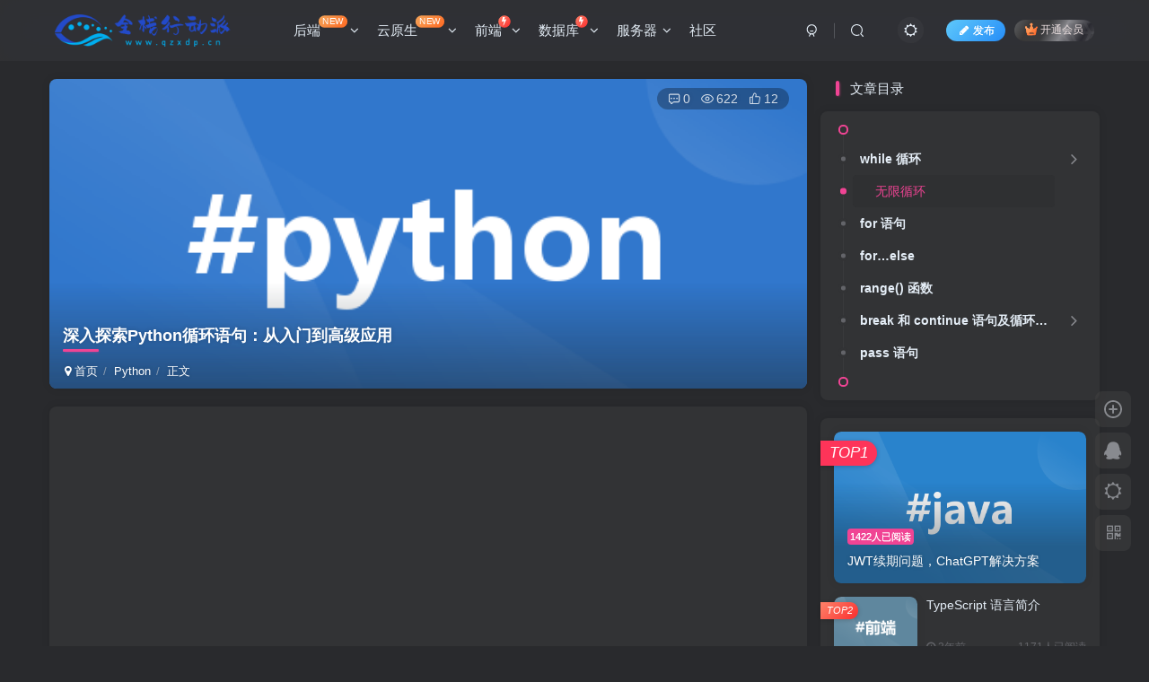

--- FILE ---
content_type: text/html; charset=UTF-8
request_url: https://www.qzxdp.cn/581.html
body_size: 24950
content:
<!DOCTYPE HTML>
<html lang="zh-Hans">
<head>
	<meta charset="UTF-8">
	<link rel="dns-prefetch" href="//apps.bdimg.com">
	<meta http-equiv="X-UA-Compatible" content="IE=edge,chrome=1">
	<meta name="viewport" content="width=device-width, initial-scale=1.0, user-scalable=0, minimum-scale=1.0, maximum-scale=0.0, viewport-fit=cover">
	<meta http-equiv="Cache-Control" content="no-transform" />
	<meta http-equiv="Cache-Control" content="no-siteapp" />
	<meta name='robots' content='max-image-preview:large' />
<title>深入探索Python循环语句：从入门到高级应用</title><meta name="keywords" content="Python循环语句,Python for循环,Python while循环,循环控制语句,Python循环实例,Python 教程">
<meta name="description" content="了解Python中强大的循环控制技巧，包括for循环和while循环的用法。无论您是Python初学者还是有经验的开发者，本博客将为您揭示循环语句的核心概念和高级技巧。
从基础知识到高级应用，我们将引导您在Python中灵活运用循环，优化代码并提升编程技能。">
<link rel="canonical" href="https://www.qzxdp.cn/581.html" /><link rel='dns-prefetch' href='//cdn.staticfile.org' />
<link rel='dns-prefetch' href='//www.qzxdp.cn' />
<style id='wp-img-auto-sizes-contain-inline-css' type='text/css'>
img:is([sizes=auto i],[sizes^="auto," i]){contain-intrinsic-size:3000px 1500px}
/*# sourceURL=wp-img-auto-sizes-contain-inline-css */
</style>
<style id='wp-block-library-inline-css' type='text/css'>
:root{--wp-block-synced-color:#7a00df;--wp-block-synced-color--rgb:122,0,223;--wp-bound-block-color:var(--wp-block-synced-color);--wp-editor-canvas-background:#ddd;--wp-admin-theme-color:#007cba;--wp-admin-theme-color--rgb:0,124,186;--wp-admin-theme-color-darker-10:#006ba1;--wp-admin-theme-color-darker-10--rgb:0,107,160.5;--wp-admin-theme-color-darker-20:#005a87;--wp-admin-theme-color-darker-20--rgb:0,90,135;--wp-admin-border-width-focus:2px}@media (min-resolution:192dpi){:root{--wp-admin-border-width-focus:1.5px}}.wp-element-button{cursor:pointer}:root .has-very-light-gray-background-color{background-color:#eee}:root .has-very-dark-gray-background-color{background-color:#313131}:root .has-very-light-gray-color{color:#eee}:root .has-very-dark-gray-color{color:#313131}:root .has-vivid-green-cyan-to-vivid-cyan-blue-gradient-background{background:linear-gradient(135deg,#00d084,#0693e3)}:root .has-purple-crush-gradient-background{background:linear-gradient(135deg,#34e2e4,#4721fb 50%,#ab1dfe)}:root .has-hazy-dawn-gradient-background{background:linear-gradient(135deg,#faaca8,#dad0ec)}:root .has-subdued-olive-gradient-background{background:linear-gradient(135deg,#fafae1,#67a671)}:root .has-atomic-cream-gradient-background{background:linear-gradient(135deg,#fdd79a,#004a59)}:root .has-nightshade-gradient-background{background:linear-gradient(135deg,#330968,#31cdcf)}:root .has-midnight-gradient-background{background:linear-gradient(135deg,#020381,#2874fc)}:root{--wp--preset--font-size--normal:16px;--wp--preset--font-size--huge:42px}.has-regular-font-size{font-size:1em}.has-larger-font-size{font-size:2.625em}.has-normal-font-size{font-size:var(--wp--preset--font-size--normal)}.has-huge-font-size{font-size:var(--wp--preset--font-size--huge)}.has-text-align-center{text-align:center}.has-text-align-left{text-align:left}.has-text-align-right{text-align:right}.has-fit-text{white-space:nowrap!important}#end-resizable-editor-section{display:none}.aligncenter{clear:both}.items-justified-left{justify-content:flex-start}.items-justified-center{justify-content:center}.items-justified-right{justify-content:flex-end}.items-justified-space-between{justify-content:space-between}.screen-reader-text{border:0;clip-path:inset(50%);height:1px;margin:-1px;overflow:hidden;padding:0;position:absolute;width:1px;word-wrap:normal!important}.screen-reader-text:focus{background-color:#ddd;clip-path:none;color:#444;display:block;font-size:1em;height:auto;left:5px;line-height:normal;padding:15px 23px 14px;text-decoration:none;top:5px;width:auto;z-index:100000}html :where(.has-border-color){border-style:solid}html :where([style*=border-top-color]){border-top-style:solid}html :where([style*=border-right-color]){border-right-style:solid}html :where([style*=border-bottom-color]){border-bottom-style:solid}html :where([style*=border-left-color]){border-left-style:solid}html :where([style*=border-width]){border-style:solid}html :where([style*=border-top-width]){border-top-style:solid}html :where([style*=border-right-width]){border-right-style:solid}html :where([style*=border-bottom-width]){border-bottom-style:solid}html :where([style*=border-left-width]){border-left-style:solid}html :where(img[class*=wp-image-]){height:auto;max-width:100%}:where(figure){margin:0 0 1em}html :where(.is-position-sticky){--wp-admin--admin-bar--position-offset:var(--wp-admin--admin-bar--height,0px)}@media screen and (max-width:600px){html :where(.is-position-sticky){--wp-admin--admin-bar--position-offset:0px}}

/*# sourceURL=wp-block-library-inline-css */
</style><style id='wp-block-heading-inline-css' type='text/css'>
h1:where(.wp-block-heading).has-background,h2:where(.wp-block-heading).has-background,h3:where(.wp-block-heading).has-background,h4:where(.wp-block-heading).has-background,h5:where(.wp-block-heading).has-background,h6:where(.wp-block-heading).has-background{padding:1.25em 2.375em}h1.has-text-align-left[style*=writing-mode]:where([style*=vertical-lr]),h1.has-text-align-right[style*=writing-mode]:where([style*=vertical-rl]),h2.has-text-align-left[style*=writing-mode]:where([style*=vertical-lr]),h2.has-text-align-right[style*=writing-mode]:where([style*=vertical-rl]),h3.has-text-align-left[style*=writing-mode]:where([style*=vertical-lr]),h3.has-text-align-right[style*=writing-mode]:where([style*=vertical-rl]),h4.has-text-align-left[style*=writing-mode]:where([style*=vertical-lr]),h4.has-text-align-right[style*=writing-mode]:where([style*=vertical-rl]),h5.has-text-align-left[style*=writing-mode]:where([style*=vertical-lr]),h5.has-text-align-right[style*=writing-mode]:where([style*=vertical-rl]),h6.has-text-align-left[style*=writing-mode]:where([style*=vertical-lr]),h6.has-text-align-right[style*=writing-mode]:where([style*=vertical-rl]){rotate:180deg}
/*# sourceURL=https://www.qzxdp.cn/wp-includes/blocks/heading/style.min.css */
</style>
<style id='wp-block-image-inline-css' type='text/css'>
.wp-block-image>a,.wp-block-image>figure>a{display:inline-block}.wp-block-image img{box-sizing:border-box;height:auto;max-width:100%;vertical-align:bottom}@media not (prefers-reduced-motion){.wp-block-image img.hide{visibility:hidden}.wp-block-image img.show{animation:show-content-image .4s}}.wp-block-image[style*=border-radius] img,.wp-block-image[style*=border-radius]>a{border-radius:inherit}.wp-block-image.has-custom-border img{box-sizing:border-box}.wp-block-image.aligncenter{text-align:center}.wp-block-image.alignfull>a,.wp-block-image.alignwide>a{width:100%}.wp-block-image.alignfull img,.wp-block-image.alignwide img{height:auto;width:100%}.wp-block-image .aligncenter,.wp-block-image .alignleft,.wp-block-image .alignright,.wp-block-image.aligncenter,.wp-block-image.alignleft,.wp-block-image.alignright{display:table}.wp-block-image .aligncenter>figcaption,.wp-block-image .alignleft>figcaption,.wp-block-image .alignright>figcaption,.wp-block-image.aligncenter>figcaption,.wp-block-image.alignleft>figcaption,.wp-block-image.alignright>figcaption{caption-side:bottom;display:table-caption}.wp-block-image .alignleft{float:left;margin:.5em 1em .5em 0}.wp-block-image .alignright{float:right;margin:.5em 0 .5em 1em}.wp-block-image .aligncenter{margin-left:auto;margin-right:auto}.wp-block-image :where(figcaption){margin-bottom:1em;margin-top:.5em}.wp-block-image.is-style-circle-mask img{border-radius:9999px}@supports ((-webkit-mask-image:none) or (mask-image:none)) or (-webkit-mask-image:none){.wp-block-image.is-style-circle-mask img{border-radius:0;-webkit-mask-image:url('data:image/svg+xml;utf8,<svg viewBox="0 0 100 100" xmlns="http://www.w3.org/2000/svg"><circle cx="50" cy="50" r="50"/></svg>');mask-image:url('data:image/svg+xml;utf8,<svg viewBox="0 0 100 100" xmlns="http://www.w3.org/2000/svg"><circle cx="50" cy="50" r="50"/></svg>');mask-mode:alpha;-webkit-mask-position:center;mask-position:center;-webkit-mask-repeat:no-repeat;mask-repeat:no-repeat;-webkit-mask-size:contain;mask-size:contain}}:root :where(.wp-block-image.is-style-rounded img,.wp-block-image .is-style-rounded img){border-radius:9999px}.wp-block-image figure{margin:0}.wp-lightbox-container{display:flex;flex-direction:column;position:relative}.wp-lightbox-container img{cursor:zoom-in}.wp-lightbox-container img:hover+button{opacity:1}.wp-lightbox-container button{align-items:center;backdrop-filter:blur(16px) saturate(180%);background-color:#5a5a5a40;border:none;border-radius:4px;cursor:zoom-in;display:flex;height:20px;justify-content:center;opacity:0;padding:0;position:absolute;right:16px;text-align:center;top:16px;width:20px;z-index:100}@media not (prefers-reduced-motion){.wp-lightbox-container button{transition:opacity .2s ease}}.wp-lightbox-container button:focus-visible{outline:3px auto #5a5a5a40;outline:3px auto -webkit-focus-ring-color;outline-offset:3px}.wp-lightbox-container button:hover{cursor:pointer;opacity:1}.wp-lightbox-container button:focus{opacity:1}.wp-lightbox-container button:focus,.wp-lightbox-container button:hover,.wp-lightbox-container button:not(:hover):not(:active):not(.has-background){background-color:#5a5a5a40;border:none}.wp-lightbox-overlay{box-sizing:border-box;cursor:zoom-out;height:100vh;left:0;overflow:hidden;position:fixed;top:0;visibility:hidden;width:100%;z-index:100000}.wp-lightbox-overlay .close-button{align-items:center;cursor:pointer;display:flex;justify-content:center;min-height:40px;min-width:40px;padding:0;position:absolute;right:calc(env(safe-area-inset-right) + 16px);top:calc(env(safe-area-inset-top) + 16px);z-index:5000000}.wp-lightbox-overlay .close-button:focus,.wp-lightbox-overlay .close-button:hover,.wp-lightbox-overlay .close-button:not(:hover):not(:active):not(.has-background){background:none;border:none}.wp-lightbox-overlay .lightbox-image-container{height:var(--wp--lightbox-container-height);left:50%;overflow:hidden;position:absolute;top:50%;transform:translate(-50%,-50%);transform-origin:top left;width:var(--wp--lightbox-container-width);z-index:9999999999}.wp-lightbox-overlay .wp-block-image{align-items:center;box-sizing:border-box;display:flex;height:100%;justify-content:center;margin:0;position:relative;transform-origin:0 0;width:100%;z-index:3000000}.wp-lightbox-overlay .wp-block-image img{height:var(--wp--lightbox-image-height);min-height:var(--wp--lightbox-image-height);min-width:var(--wp--lightbox-image-width);width:var(--wp--lightbox-image-width)}.wp-lightbox-overlay .wp-block-image figcaption{display:none}.wp-lightbox-overlay button{background:none;border:none}.wp-lightbox-overlay .scrim{background-color:#fff;height:100%;opacity:.9;position:absolute;width:100%;z-index:2000000}.wp-lightbox-overlay.active{visibility:visible}@media not (prefers-reduced-motion){.wp-lightbox-overlay.active{animation:turn-on-visibility .25s both}.wp-lightbox-overlay.active img{animation:turn-on-visibility .35s both}.wp-lightbox-overlay.show-closing-animation:not(.active){animation:turn-off-visibility .35s both}.wp-lightbox-overlay.show-closing-animation:not(.active) img{animation:turn-off-visibility .25s both}.wp-lightbox-overlay.zoom.active{animation:none;opacity:1;visibility:visible}.wp-lightbox-overlay.zoom.active .lightbox-image-container{animation:lightbox-zoom-in .4s}.wp-lightbox-overlay.zoom.active .lightbox-image-container img{animation:none}.wp-lightbox-overlay.zoom.active .scrim{animation:turn-on-visibility .4s forwards}.wp-lightbox-overlay.zoom.show-closing-animation:not(.active){animation:none}.wp-lightbox-overlay.zoom.show-closing-animation:not(.active) .lightbox-image-container{animation:lightbox-zoom-out .4s}.wp-lightbox-overlay.zoom.show-closing-animation:not(.active) .lightbox-image-container img{animation:none}.wp-lightbox-overlay.zoom.show-closing-animation:not(.active) .scrim{animation:turn-off-visibility .4s forwards}}@keyframes show-content-image{0%{visibility:hidden}99%{visibility:hidden}to{visibility:visible}}@keyframes turn-on-visibility{0%{opacity:0}to{opacity:1}}@keyframes turn-off-visibility{0%{opacity:1;visibility:visible}99%{opacity:0;visibility:visible}to{opacity:0;visibility:hidden}}@keyframes lightbox-zoom-in{0%{transform:translate(calc((-100vw + var(--wp--lightbox-scrollbar-width))/2 + var(--wp--lightbox-initial-left-position)),calc(-50vh + var(--wp--lightbox-initial-top-position))) scale(var(--wp--lightbox-scale))}to{transform:translate(-50%,-50%) scale(1)}}@keyframes lightbox-zoom-out{0%{transform:translate(-50%,-50%) scale(1);visibility:visible}99%{visibility:visible}to{transform:translate(calc((-100vw + var(--wp--lightbox-scrollbar-width))/2 + var(--wp--lightbox-initial-left-position)),calc(-50vh + var(--wp--lightbox-initial-top-position))) scale(var(--wp--lightbox-scale));visibility:hidden}}
/*# sourceURL=https://www.qzxdp.cn/wp-includes/blocks/image/style.min.css */
</style>
<style id='wp-block-paragraph-inline-css' type='text/css'>
.is-small-text{font-size:.875em}.is-regular-text{font-size:1em}.is-large-text{font-size:2.25em}.is-larger-text{font-size:3em}.has-drop-cap:not(:focus):first-letter{float:left;font-size:8.4em;font-style:normal;font-weight:100;line-height:.68;margin:.05em .1em 0 0;text-transform:uppercase}body.rtl .has-drop-cap:not(:focus):first-letter{float:none;margin-left:.1em}p.has-drop-cap.has-background{overflow:hidden}:root :where(p.has-background){padding:1.25em 2.375em}:where(p.has-text-color:not(.has-link-color)) a{color:inherit}p.has-text-align-left[style*="writing-mode:vertical-lr"],p.has-text-align-right[style*="writing-mode:vertical-rl"]{rotate:180deg}
/*# sourceURL=https://www.qzxdp.cn/wp-includes/blocks/paragraph/style.min.css */
</style>
<style id='global-styles-inline-css' type='text/css'>
:root{--wp--preset--aspect-ratio--square: 1;--wp--preset--aspect-ratio--4-3: 4/3;--wp--preset--aspect-ratio--3-4: 3/4;--wp--preset--aspect-ratio--3-2: 3/2;--wp--preset--aspect-ratio--2-3: 2/3;--wp--preset--aspect-ratio--16-9: 16/9;--wp--preset--aspect-ratio--9-16: 9/16;--wp--preset--color--black: #000000;--wp--preset--color--cyan-bluish-gray: #abb8c3;--wp--preset--color--white: #ffffff;--wp--preset--color--pale-pink: #f78da7;--wp--preset--color--vivid-red: #cf2e2e;--wp--preset--color--luminous-vivid-orange: #ff6900;--wp--preset--color--luminous-vivid-amber: #fcb900;--wp--preset--color--light-green-cyan: #7bdcb5;--wp--preset--color--vivid-green-cyan: #00d084;--wp--preset--color--pale-cyan-blue: #8ed1fc;--wp--preset--color--vivid-cyan-blue: #0693e3;--wp--preset--color--vivid-purple: #9b51e0;--wp--preset--gradient--vivid-cyan-blue-to-vivid-purple: linear-gradient(135deg,rgb(6,147,227) 0%,rgb(155,81,224) 100%);--wp--preset--gradient--light-green-cyan-to-vivid-green-cyan: linear-gradient(135deg,rgb(122,220,180) 0%,rgb(0,208,130) 100%);--wp--preset--gradient--luminous-vivid-amber-to-luminous-vivid-orange: linear-gradient(135deg,rgb(252,185,0) 0%,rgb(255,105,0) 100%);--wp--preset--gradient--luminous-vivid-orange-to-vivid-red: linear-gradient(135deg,rgb(255,105,0) 0%,rgb(207,46,46) 100%);--wp--preset--gradient--very-light-gray-to-cyan-bluish-gray: linear-gradient(135deg,rgb(238,238,238) 0%,rgb(169,184,195) 100%);--wp--preset--gradient--cool-to-warm-spectrum: linear-gradient(135deg,rgb(74,234,220) 0%,rgb(151,120,209) 20%,rgb(207,42,186) 40%,rgb(238,44,130) 60%,rgb(251,105,98) 80%,rgb(254,248,76) 100%);--wp--preset--gradient--blush-light-purple: linear-gradient(135deg,rgb(255,206,236) 0%,rgb(152,150,240) 100%);--wp--preset--gradient--blush-bordeaux: linear-gradient(135deg,rgb(254,205,165) 0%,rgb(254,45,45) 50%,rgb(107,0,62) 100%);--wp--preset--gradient--luminous-dusk: linear-gradient(135deg,rgb(255,203,112) 0%,rgb(199,81,192) 50%,rgb(65,88,208) 100%);--wp--preset--gradient--pale-ocean: linear-gradient(135deg,rgb(255,245,203) 0%,rgb(182,227,212) 50%,rgb(51,167,181) 100%);--wp--preset--gradient--electric-grass: linear-gradient(135deg,rgb(202,248,128) 0%,rgb(113,206,126) 100%);--wp--preset--gradient--midnight: linear-gradient(135deg,rgb(2,3,129) 0%,rgb(40,116,252) 100%);--wp--preset--font-size--small: 13px;--wp--preset--font-size--medium: 20px;--wp--preset--font-size--large: 36px;--wp--preset--font-size--x-large: 42px;--wp--preset--spacing--20: 0.44rem;--wp--preset--spacing--30: 0.67rem;--wp--preset--spacing--40: 1rem;--wp--preset--spacing--50: 1.5rem;--wp--preset--spacing--60: 2.25rem;--wp--preset--spacing--70: 3.38rem;--wp--preset--spacing--80: 5.06rem;--wp--preset--shadow--natural: 6px 6px 9px rgba(0, 0, 0, 0.2);--wp--preset--shadow--deep: 12px 12px 50px rgba(0, 0, 0, 0.4);--wp--preset--shadow--sharp: 6px 6px 0px rgba(0, 0, 0, 0.2);--wp--preset--shadow--outlined: 6px 6px 0px -3px rgb(255, 255, 255), 6px 6px rgb(0, 0, 0);--wp--preset--shadow--crisp: 6px 6px 0px rgb(0, 0, 0);}:where(.is-layout-flex){gap: 0.5em;}:where(.is-layout-grid){gap: 0.5em;}body .is-layout-flex{display: flex;}.is-layout-flex{flex-wrap: wrap;align-items: center;}.is-layout-flex > :is(*, div){margin: 0;}body .is-layout-grid{display: grid;}.is-layout-grid > :is(*, div){margin: 0;}:where(.wp-block-columns.is-layout-flex){gap: 2em;}:where(.wp-block-columns.is-layout-grid){gap: 2em;}:where(.wp-block-post-template.is-layout-flex){gap: 1.25em;}:where(.wp-block-post-template.is-layout-grid){gap: 1.25em;}.has-black-color{color: var(--wp--preset--color--black) !important;}.has-cyan-bluish-gray-color{color: var(--wp--preset--color--cyan-bluish-gray) !important;}.has-white-color{color: var(--wp--preset--color--white) !important;}.has-pale-pink-color{color: var(--wp--preset--color--pale-pink) !important;}.has-vivid-red-color{color: var(--wp--preset--color--vivid-red) !important;}.has-luminous-vivid-orange-color{color: var(--wp--preset--color--luminous-vivid-orange) !important;}.has-luminous-vivid-amber-color{color: var(--wp--preset--color--luminous-vivid-amber) !important;}.has-light-green-cyan-color{color: var(--wp--preset--color--light-green-cyan) !important;}.has-vivid-green-cyan-color{color: var(--wp--preset--color--vivid-green-cyan) !important;}.has-pale-cyan-blue-color{color: var(--wp--preset--color--pale-cyan-blue) !important;}.has-vivid-cyan-blue-color{color: var(--wp--preset--color--vivid-cyan-blue) !important;}.has-vivid-purple-color{color: var(--wp--preset--color--vivid-purple) !important;}.has-black-background-color{background-color: var(--wp--preset--color--black) !important;}.has-cyan-bluish-gray-background-color{background-color: var(--wp--preset--color--cyan-bluish-gray) !important;}.has-white-background-color{background-color: var(--wp--preset--color--white) !important;}.has-pale-pink-background-color{background-color: var(--wp--preset--color--pale-pink) !important;}.has-vivid-red-background-color{background-color: var(--wp--preset--color--vivid-red) !important;}.has-luminous-vivid-orange-background-color{background-color: var(--wp--preset--color--luminous-vivid-orange) !important;}.has-luminous-vivid-amber-background-color{background-color: var(--wp--preset--color--luminous-vivid-amber) !important;}.has-light-green-cyan-background-color{background-color: var(--wp--preset--color--light-green-cyan) !important;}.has-vivid-green-cyan-background-color{background-color: var(--wp--preset--color--vivid-green-cyan) !important;}.has-pale-cyan-blue-background-color{background-color: var(--wp--preset--color--pale-cyan-blue) !important;}.has-vivid-cyan-blue-background-color{background-color: var(--wp--preset--color--vivid-cyan-blue) !important;}.has-vivid-purple-background-color{background-color: var(--wp--preset--color--vivid-purple) !important;}.has-black-border-color{border-color: var(--wp--preset--color--black) !important;}.has-cyan-bluish-gray-border-color{border-color: var(--wp--preset--color--cyan-bluish-gray) !important;}.has-white-border-color{border-color: var(--wp--preset--color--white) !important;}.has-pale-pink-border-color{border-color: var(--wp--preset--color--pale-pink) !important;}.has-vivid-red-border-color{border-color: var(--wp--preset--color--vivid-red) !important;}.has-luminous-vivid-orange-border-color{border-color: var(--wp--preset--color--luminous-vivid-orange) !important;}.has-luminous-vivid-amber-border-color{border-color: var(--wp--preset--color--luminous-vivid-amber) !important;}.has-light-green-cyan-border-color{border-color: var(--wp--preset--color--light-green-cyan) !important;}.has-vivid-green-cyan-border-color{border-color: var(--wp--preset--color--vivid-green-cyan) !important;}.has-pale-cyan-blue-border-color{border-color: var(--wp--preset--color--pale-cyan-blue) !important;}.has-vivid-cyan-blue-border-color{border-color: var(--wp--preset--color--vivid-cyan-blue) !important;}.has-vivid-purple-border-color{border-color: var(--wp--preset--color--vivid-purple) !important;}.has-vivid-cyan-blue-to-vivid-purple-gradient-background{background: var(--wp--preset--gradient--vivid-cyan-blue-to-vivid-purple) !important;}.has-light-green-cyan-to-vivid-green-cyan-gradient-background{background: var(--wp--preset--gradient--light-green-cyan-to-vivid-green-cyan) !important;}.has-luminous-vivid-amber-to-luminous-vivid-orange-gradient-background{background: var(--wp--preset--gradient--luminous-vivid-amber-to-luminous-vivid-orange) !important;}.has-luminous-vivid-orange-to-vivid-red-gradient-background{background: var(--wp--preset--gradient--luminous-vivid-orange-to-vivid-red) !important;}.has-very-light-gray-to-cyan-bluish-gray-gradient-background{background: var(--wp--preset--gradient--very-light-gray-to-cyan-bluish-gray) !important;}.has-cool-to-warm-spectrum-gradient-background{background: var(--wp--preset--gradient--cool-to-warm-spectrum) !important;}.has-blush-light-purple-gradient-background{background: var(--wp--preset--gradient--blush-light-purple) !important;}.has-blush-bordeaux-gradient-background{background: var(--wp--preset--gradient--blush-bordeaux) !important;}.has-luminous-dusk-gradient-background{background: var(--wp--preset--gradient--luminous-dusk) !important;}.has-pale-ocean-gradient-background{background: var(--wp--preset--gradient--pale-ocean) !important;}.has-electric-grass-gradient-background{background: var(--wp--preset--gradient--electric-grass) !important;}.has-midnight-gradient-background{background: var(--wp--preset--gradient--midnight) !important;}.has-small-font-size{font-size: var(--wp--preset--font-size--small) !important;}.has-medium-font-size{font-size: var(--wp--preset--font-size--medium) !important;}.has-large-font-size{font-size: var(--wp--preset--font-size--large) !important;}.has-x-large-font-size{font-size: var(--wp--preset--font-size--x-large) !important;}
/*# sourceURL=global-styles-inline-css */
</style>

<style id='classic-theme-styles-inline-css' type='text/css'>
/*! This file is auto-generated */
.wp-block-button__link{color:#fff;background-color:#32373c;border-radius:9999px;box-shadow:none;text-decoration:none;padding:calc(.667em + 2px) calc(1.333em + 2px);font-size:1.125em}.wp-block-file__button{background:#32373c;color:#fff;text-decoration:none}
/*# sourceURL=/wp-includes/css/classic-themes.min.css */
</style>
<style id='dominant-color-styles-inline-css' type='text/css'>
img[data-dominant-color]:not(.has-transparency) { background-color: var(--dominant-color); }
/*# sourceURL=dominant-color-styles-inline-css */
</style>
<link rel='stylesheet' id='_bootstrap-css' href='//cdn.staticfile.org/twitter-bootstrap/3.4.1/css/bootstrap.min.css?ver=7.1' type='text/css' media='all' />
<link rel='stylesheet' id='_fontawesome-css' href='//cdn.staticfile.org/font-awesome/4.7.0/css/font-awesome.min.css?ver=7.1' type='text/css' media='all' />
<link rel='stylesheet' id='_main-css' href='https://www.qzxdp.cn/wp-content/themes/zibll/css/main.min.css?ver=7.1' type='text/css' media='all' />
<link rel='stylesheet' id='_forums-css' href='https://www.qzxdp.cn/wp-content/themes/zibll/inc/functions/bbs/assets/css/main.min.css?ver=7.1' type='text/css' media='all' />
<script type="text/javascript" src="//cdn.staticfile.org/jquery/1.9.1/jquery.min.js?ver=7.1" id="jquery-js"></script>
<meta name="generator" content="Performance Lab 2.2.0; modules: images/dominant-color-images, images/fetchpriority, images/webp-support, images/webp-uploads, js-and-css/audit-enqueued-assets, database/audit-autoloaded-options">
<link rel='shortcut icon' href='https://www.qzxdp.cn/wp-content/uploads/2023/04/icon48x48.png'><link rel='icon' href='https://www.qzxdp.cn/wp-content/uploads/2023/04/icon48x48.png'><link rel='apple-touch-icon-precomposed' href='https://www.qzxdp.cn/wp-content/uploads/2023/04/logo-148.png'><meta name='msapplication-TileImage' content='https://www.qzxdp.cn/wp-content/uploads/2023/04/logo-148.png'><style>body{--theme-color:#f04494;--focus-shadow-color:rgba(240,68,148,.4);--focus-color-opacity1:rgba(240,68,148,.1);--mian-max-width:1200px;}<link rel="shortcut icon" href="/favicon.ico" type="image/x-icon" />.enlighter-default .enlighter{max-height:400px;overflow-y:auto !important;}@media (max-width:640px) {
		.meta-right .meta-like{
			display: unset !important;
		}
	}</style>
<!--HEADER_CODE_START-->
<script>
(function(){
var el = document.createElement("script");
el.src = "https://lf1-cdn-tos.bytegoofy.com/goofy/ttzz/push.js?df15d0245e9ab2bc0da393d295c5c04d5cefe74aef512801fdd0d118d0b7a2b6c112ff4abe50733e0ff1e1071a0fdc024b166ea2a296840a50a5288f35e2ca42";
el.id = "ttzz";
var s = document.getElementsByTagName("script")[0];
s.parentNode.insertBefore(el, s);
})(window)
</script>
<!-- Google tag (gtag.js) -->
<script async src="https://www.googletagmanager.com/gtag/js?id=G-SY46T82XWD"></script>
<script>
  window.dataLayer = window.dataLayer || [];
  function gtag(){dataLayer.push(arguments);}
  gtag('js', new Date());

  gtag('config', 'G-SY46T82XWD');
</script>
<!--HEADER_CODE_END-->
<meta name='apple-mobile-web-app-title' content='全栈行动派'><!--[if IE]><script src="https://www.qzxdp.cn/wp-content/themes/zibll/js/libs/html5.min.js"></script><![endif]--><link rel="icon" href="https://www.qzxdp.cn/wp-content/uploads/2023/04/cropped-icon48x48-32x32.png" sizes="32x32" />
<link rel="icon" href="https://www.qzxdp.cn/wp-content/uploads/2023/04/cropped-icon48x48-192x192.png" sizes="192x192" />
<link rel="apple-touch-icon" href="https://www.qzxdp.cn/wp-content/uploads/2023/04/cropped-icon48x48-180x180.png" />
<meta name="msapplication-TileImage" content="https://www.qzxdp.cn/wp-content/uploads/2023/04/cropped-icon48x48-270x270.png" />
	</head>
<body class="wp-singular post-template-default single single-post postid-581 single-format-standard wp-theme-zibll dark-theme nav-fixed site-layout-2">
		<div style="position: fixed;z-index: -999;left: -5000%;"><img src="https://www.qzxdp.cn/wp-content/uploads/2023/07/python-1.png" alt="深入探索Python循环语句：从入门到高级应用"></div>	    <header class="header header-layout-1">
        <nav class="navbar navbar-top center">
            <div class="container-fluid container-header">
                <div class="navbar-header">
			<div class="navbar-brand"><a class="navbar-logo" href="https://www.qzxdp.cn"><img src="https://www.qzxdp.cn/wp-content/uploads/2023/04/logo0423.png" switch-src="https://www.qzxdp.cn/wp-content/uploads/2023/04/logo0423.png" alt="全栈行动派-全栈工程师-全栈开发-全栈工具箱-全栈技术博客" >
			</a></div>
			<button type="button" data-toggle-class data-target=".mobile-navbar" class="navbar-toggle"><svg class="icon em12" aria-hidden="true" data-viewBox="0 0 1024 1024" viewBox="0 0 1024 1024"><use xlink:href="#icon-menu"></use></svg></button><a class="main-search-btn navbar-toggle" href="javascript:;"><svg class="icon" aria-hidden="true"><use xlink:href="#icon-search"></use></svg></a>
		</div>                <div class="collapse navbar-collapse">
                    <ul class="nav navbar-nav"><li id="menu-item-22" class="menu-item menu-item-type-taxonomy menu-item-object-category menu-item-has-children menu-item-22"><a href="https://www.qzxdp.cn/houduan">后端<badge class="jb-yellow">NEW</badge></a>
<ul class="sub-menu">
	<li id="menu-item-23" class="menu-item menu-item-type-taxonomy menu-item-object-category menu-item-23"><a href="https://www.qzxdp.cn/houduan/java">Java</a></li>
	<li id="menu-item-14" class="menu-item menu-item-type-taxonomy menu-item-object-category menu-item-14"><a href="https://www.qzxdp.cn/php">PHP</a></li>
	<li id="menu-item-15" class="menu-item menu-item-type-taxonomy menu-item-object-category current-post-ancestor current-menu-parent current-post-parent menu-item-15"><a href="https://www.qzxdp.cn/python">Python</a></li>
</ul>
</li>
<li id="menu-item-16" class="menu-item menu-item-type-taxonomy menu-item-object-category menu-item-has-children menu-item-16"><a href="https://www.qzxdp.cn/cloud">云原生<badge class="jb-yellow">NEW</badge></a>
<ul class="sub-menu">
	<li id="menu-item-17" class="menu-item menu-item-type-taxonomy menu-item-object-category menu-item-17"><a href="https://www.qzxdp.cn/cloud/docker">Docker</a></li>
	<li id="menu-item-18" class="menu-item menu-item-type-taxonomy menu-item-object-category menu-item-18"><a href="https://www.qzxdp.cn/cloud/kubernetes">Kubernetes</a></li>
</ul>
</li>
<li id="menu-item-19" class="menu-item menu-item-type-taxonomy menu-item-object-category menu-item-has-children menu-item-19"><a href="https://www.qzxdp.cn/qianduan">前端<badge class="jb-red"><i class="fa fa-bolt"></i></badge></a>
<ul class="sub-menu">
	<li id="menu-item-20" class="menu-item menu-item-type-taxonomy menu-item-object-category menu-item-20"><a href="https://www.qzxdp.cn/qianduan/jquery">Jquery</a></li>
	<li id="menu-item-21" class="menu-item menu-item-type-taxonomy menu-item-object-category menu-item-21"><a href="https://www.qzxdp.cn/qianduan/vue">Vue</a></li>
</ul>
</li>
<li id="menu-item-24" class="menu-item menu-item-type-taxonomy menu-item-object-category menu-item-has-children menu-item-24"><a href="https://www.qzxdp.cn/database">数据库<badge class="jb-red"><i class="fa fa-bolt"></i></badge></a>
<ul class="sub-menu">
	<li id="menu-item-25" class="menu-item menu-item-type-taxonomy menu-item-object-category menu-item-25"><a href="https://www.qzxdp.cn/database/mysql">Mysql</a></li>
	<li id="menu-item-26" class="menu-item menu-item-type-taxonomy menu-item-object-category menu-item-26"><a href="https://www.qzxdp.cn/database/oracle">Oracle</a></li>
</ul>
</li>
<li id="menu-item-148" class="menu-item menu-item-type-taxonomy menu-item-object-category menu-item-has-children menu-item-148"><a href="https://www.qzxdp.cn/server">服务器</a>
<ul class="sub-menu">
	<li id="menu-item-149" class="menu-item menu-item-type-taxonomy menu-item-object-category menu-item-149"><a href="https://www.qzxdp.cn/server/linux">Linux</a></li>
</ul>
</li>
<li id="menu-item-34" class="menu-item menu-item-type-post_type menu-item-object-page menu-item-34"><a href="https://www.qzxdp.cn/forums">社区</a></li>
</ul><div class="navbar-form navbar-right hide show-nav-but" style="margin-right:-20px;"><a data-toggle-class data-target=".nav.navbar-nav" href="javascript:;" class="but"><svg class="" aria-hidden="true" data-viewBox="0 0 1024 1024" viewBox="0 0 1024 1024"><use xlink:href="#icon-menu_2"></use></svg></a></div><div class="navbar-form navbar-right navbar-but"><span class="newadd-btns hover-show but nowave jb-blue radius">
                    <i class="fa fa-fw fa-pencil"></i>发布
                    <div class="hover-show-con dropdown-menu drop-newadd"><a class="btn-newadd" href="https://www.qzxdp.cn/newposts"><icon class="jb-green"><i class="fa fa-pencil-square"></i></icon><text>发布文章</text></a><a class="signin-loader btn-newadd" href="javascript:;"><icon class="jb-pink"><svg class="icon" aria-hidden="true"><use xlink:href="#icon-topic"></use></svg></icon><text>创建话题</text></a><a class="signin-loader plate-add btn-newadd" href="javascript:;"><icon class="jb-yellow"><svg class="icon" aria-hidden="true"><use xlink:href="#icon-plate-fill"></use></svg></icon><text>创建版块</text></a><a class="btn-newadd" href="https://www.qzxdp.cn/posts-edit"><icon class="jb-blue"><svg class="icon" aria-hidden="true"><use xlink:href="#icon-posts"></use></svg></icon><text>发布帖子</text></a></div>
                </span><span class="hover-show inline-block"><a class="signin-loader but jb-red radius payvip-icon ml10" href="javascript:;"><svg class="em12 mr3" aria-hidden="true" data-viewBox="0 0 1024 1024" viewBox="0 0 1024 1024"><use xlink:href="#icon-vip_1"></use></svg>开通会员</a><div class="sub-menu hover-show-con sub-vip-card"><div class="vip-card pointer level-1 vip-theme1 signin-loader" vip-level="1">
    <div class="abs-center vip-baicon"><img  class="lazyload img-icon " src="https://www.qzxdp.cn/wp-content/themes/zibll/img/thumbnail-null.svg" data-src="https://www.qzxdp.cn/wp-content/themes/zibll/img/vip-1.svg" title="黄金会员" alt="黄金会员"></div><div class="vip-img abs-right"><img  class="lazyload img-icon " src="https://www.qzxdp.cn/wp-content/themes/zibll/img/thumbnail-null.svg" data-src="https://www.qzxdp.cn/wp-content/themes/zibll/img/vip-1.svg" title="黄金会员" alt="黄金会员"></div><div class="relative"><div class="vip-name mb10"><span class="mr6"><img  class="lazyload img-icon " src="https://www.qzxdp.cn/wp-content/themes/zibll/img/thumbnail-null.svg" data-src="https://www.qzxdp.cn/wp-content/themes/zibll/img/vip-1.svg" title="黄金会员" alt="黄金会员"></span>开通黄金会员</div><ul class="mb10 relative"><li>全站资源折扣购买</li>
<li>部分内容免费阅读</li>
<li>一对一技术指导</li>
<li>VIP用户专属QQ群</li></ul><a class="but jb-blue radius payvip-button" href="javascript:;">开通黄金会员</a></div>
    </div><div class="vip-card pointer level-2 vip-theme2 signin-loader" vip-level="2">
    <div class="abs-center vip-baicon"><img  class="lazyload img-icon " src="https://www.qzxdp.cn/wp-content/themes/zibll/img/thumbnail-null.svg" data-src="https://www.qzxdp.cn/wp-content/themes/zibll/img/vip-2.svg" title="钻石会员" alt="钻石会员"></div><div class="vip-img abs-right"><img  class="lazyload img-icon " src="https://www.qzxdp.cn/wp-content/themes/zibll/img/thumbnail-null.svg" data-src="https://www.qzxdp.cn/wp-content/themes/zibll/img/vip-2.svg" title="钻石会员" alt="钻石会员"></div><div class="relative"><div class="vip-name mb10"><span class="mr6"><img  class="lazyload img-icon " src="https://www.qzxdp.cn/wp-content/themes/zibll/img/thumbnail-null.svg" data-src="https://www.qzxdp.cn/wp-content/themes/zibll/img/vip-2.svg" title="钻石会员" alt="钻石会员"></span>开通钻石会员</div><ul class="mb10 relative"><li>全站资源折扣购买</li>
<li>部分内容免费阅读</li>
<li>一对一技术指导</li>
<li>VIP用户专属QQ群</li></ul><a class="but jb-blue radius payvip-button" href="javascript:;">开通钻石会员</a></div>
    </div></div></span></div><div class="navbar-form navbar-right"><a href="javascript:;" class="toggle-theme toggle-radius"><i class="fa fa-toggle-theme"></i></a></div><div class="navbar-form navbar-right">
					<ul class="list-inline splitters relative">
						<li><a href="javascript:;" class="btn signin-loader"><svg class="icon" aria-hidden="true" data-viewBox="50 0 924 924" viewBox="50 0 924 924"><use xlink:href="#icon-user"></use></svg></a>
							<ul class="sub-menu">
							<div class="padding-10"><div class="sub-user-box"><div class="text-center"><div><a class="em09 signin-loader but jb-red radius4 payvip-icon btn-block mt10" href="javascript:;"><svg class="em12 mr10" aria-hidden="true" data-viewBox="0 0 1024 1024" viewBox="0 0 1024 1024"><use xlink:href="#icon-vip_1"></use></svg>开通会员 尊享会员权益</a></div><div class="flex jsa header-user-href"><a href="javascript:;" class="signin-loader"><div class="badg mb6 toggle-radius c-blue"><svg class="icon" aria-hidden="true" data-viewBox="50 0 924 924" viewBox="50 0 924 924"><use xlink:href="#icon-user"></use></svg></div><div class="c-blue">登录</div></a><a href="javascript:;" class="signup-loader"><div class="badg mb6 toggle-radius c-green"><svg class="icon" aria-hidden="true"><use xlink:href="#icon-signup"></use></svg></div><div class="c-green">注册</div></a><a target="_blank" href="https://www.qzxdp.cn/user-sign?tab=resetpassword&redirect_to=https%3A%2F%2Fwww.qzxdp.cn%2F581.html"><div class="badg mb6 toggle-radius c-purple"><svg class="icon" aria-hidden="true"><use xlink:href="#icon-user_rp"></use></svg></div><div class="c-purple">找回密码</div></a></div></div><p class="social-separator separator muted-3-color em09 mt10">快速登录</p><div class="social_loginbar"><a title="QQ登录" href="https://www.qzxdp.cn/oauth/qq?rurl=https%3A%2F%2Fwww.qzxdp.cn%2F581.html" class="social-login-item qq toggle-radius"><i class="fa fa-qq" aria-hidden="true"></i></a><a title="微信登录" href="https://www.qzxdp.cn/oauth/weixingzh?rurl=https%3A%2F%2Fwww.qzxdp.cn%2F581.html" class="social-login-item weixingzh toggle-radius qrcode-signin"><i class="fa fa-weixin" aria-hidden="true"></i></a><a title="微博登录" href="https://www.qzxdp.cn/oauth/weibo?rurl=https%3A%2F%2Fwww.qzxdp.cn%2F581.html" class="social-login-item weibo toggle-radius"><i class="fa fa-weibo" aria-hidden="true"></i></a><a title="码云登录" href="https://www.qzxdp.cn/oauth/gitee?rurl=https%3A%2F%2Fwww.qzxdp.cn%2F581.html" class="social-login-item gitee toggle-radius"><svg class="icon" aria-hidden="true"><use xlink:href="#icon-gitee"></use></svg></a><a title="GitHub登录" href="https://www.qzxdp.cn/oauth/github?rurl=https%3A%2F%2Fwww.qzxdp.cn%2F581.html" class="social-login-item github toggle-radius"><i class="fa fa-github" aria-hidden="true"></i></a></div></div></div>
							</ul>
						</li><li class="relative"><a class="main-search-btn btn nav-search-btn" href="javascript:;"><svg class="icon" aria-hidden="true"><use xlink:href="#icon-search"></use></svg></a></li>
					</ul>
				</div>                </div>
            </div>
        </nav>
    </header>

    <div class="mobile-header">
        <nav mini-touch="mobile-nav" touch-direction="left" class="mobile-navbar visible-xs-block scroll-y mini-scrollbar left">
            <a href="javascript:;" class="toggle-theme toggle-radius"><i class="fa fa-toggle-theme"></i></a><ul class="mobile-menus theme-box"><li class="menu-item menu-item-type-taxonomy menu-item-object-category menu-item-has-children menu-item-22"><a href="https://www.qzxdp.cn/houduan">后端<badge class="jb-yellow">NEW</badge></a>
<ul class="sub-menu">
	<li class="menu-item menu-item-type-taxonomy menu-item-object-category menu-item-23"><a href="https://www.qzxdp.cn/houduan/java">Java</a></li>
	<li class="menu-item menu-item-type-taxonomy menu-item-object-category menu-item-14"><a href="https://www.qzxdp.cn/php">PHP</a></li>
	<li class="menu-item menu-item-type-taxonomy menu-item-object-category current-post-ancestor current-menu-parent current-post-parent menu-item-15"><a href="https://www.qzxdp.cn/python">Python</a></li>
</ul>
</li>
<li class="menu-item menu-item-type-taxonomy menu-item-object-category menu-item-has-children menu-item-16"><a href="https://www.qzxdp.cn/cloud">云原生<badge class="jb-yellow">NEW</badge></a>
<ul class="sub-menu">
	<li class="menu-item menu-item-type-taxonomy menu-item-object-category menu-item-17"><a href="https://www.qzxdp.cn/cloud/docker">Docker</a></li>
	<li class="menu-item menu-item-type-taxonomy menu-item-object-category menu-item-18"><a href="https://www.qzxdp.cn/cloud/kubernetes">Kubernetes</a></li>
</ul>
</li>
<li class="menu-item menu-item-type-taxonomy menu-item-object-category menu-item-has-children menu-item-19"><a href="https://www.qzxdp.cn/qianduan">前端<badge class="jb-red"><i class="fa fa-bolt"></i></badge></a>
<ul class="sub-menu">
	<li class="menu-item menu-item-type-taxonomy menu-item-object-category menu-item-20"><a href="https://www.qzxdp.cn/qianduan/jquery">Jquery</a></li>
	<li class="menu-item menu-item-type-taxonomy menu-item-object-category menu-item-21"><a href="https://www.qzxdp.cn/qianduan/vue">Vue</a></li>
</ul>
</li>
<li class="menu-item menu-item-type-taxonomy menu-item-object-category menu-item-has-children menu-item-24"><a href="https://www.qzxdp.cn/database">数据库<badge class="jb-red"><i class="fa fa-bolt"></i></badge></a>
<ul class="sub-menu">
	<li class="menu-item menu-item-type-taxonomy menu-item-object-category menu-item-25"><a href="https://www.qzxdp.cn/database/mysql">Mysql</a></li>
	<li class="menu-item menu-item-type-taxonomy menu-item-object-category menu-item-26"><a href="https://www.qzxdp.cn/database/oracle">Oracle</a></li>
</ul>
</li>
<li class="menu-item menu-item-type-taxonomy menu-item-object-category menu-item-has-children menu-item-148"><a href="https://www.qzxdp.cn/server">服务器</a>
<ul class="sub-menu">
	<li class="menu-item menu-item-type-taxonomy menu-item-object-category menu-item-149"><a href="https://www.qzxdp.cn/server/linux">Linux</a></li>
</ul>
</li>
<li class="menu-item menu-item-type-post_type menu-item-object-page menu-item-34"><a href="https://www.qzxdp.cn/forums">社区</a></li>
</ul><div class="posts-nav-box" data-title="文章目录"></div><div class="sub-user-box"><div class="text-center"><div><a class="em09 signin-loader but jb-red radius4 payvip-icon btn-block mt10" href="javascript:;"><svg class="em12 mr10" aria-hidden="true" data-viewBox="0 0 1024 1024" viewBox="0 0 1024 1024"><use xlink:href="#icon-vip_1"></use></svg>开通会员 尊享会员权益</a></div><div class="flex jsa header-user-href"><a href="javascript:;" class="signin-loader"><div class="badg mb6 toggle-radius c-blue"><svg class="icon" aria-hidden="true" data-viewBox="50 0 924 924" viewBox="50 0 924 924"><use xlink:href="#icon-user"></use></svg></div><div class="c-blue">登录</div></a><a href="javascript:;" class="signup-loader"><div class="badg mb6 toggle-radius c-green"><svg class="icon" aria-hidden="true"><use xlink:href="#icon-signup"></use></svg></div><div class="c-green">注册</div></a><a target="_blank" href="https://www.qzxdp.cn/user-sign?tab=resetpassword&redirect_to=https%3A%2F%2Fwww.qzxdp.cn%2F581.html"><div class="badg mb6 toggle-radius c-purple"><svg class="icon" aria-hidden="true"><use xlink:href="#icon-user_rp"></use></svg></div><div class="c-purple">找回密码</div></a></div></div><p class="social-separator separator muted-3-color em09 mt10">快速登录</p><div class="social_loginbar"><a title="QQ登录" href="https://www.qzxdp.cn/oauth/qq?rurl=https%3A%2F%2Fwww.qzxdp.cn%2F581.html" class="social-login-item qq toggle-radius"><i class="fa fa-qq" aria-hidden="true"></i></a><a title="微信登录" href="https://www.qzxdp.cn/oauth/weixingzh?rurl=https%3A%2F%2Fwww.qzxdp.cn%2F581.html" class="social-login-item weixingzh toggle-radius qrcode-signin"><i class="fa fa-weixin" aria-hidden="true"></i></a><a title="微博登录" href="https://www.qzxdp.cn/oauth/weibo?rurl=https%3A%2F%2Fwww.qzxdp.cn%2F581.html" class="social-login-item weibo toggle-radius"><i class="fa fa-weibo" aria-hidden="true"></i></a><a title="码云登录" href="https://www.qzxdp.cn/oauth/gitee?rurl=https%3A%2F%2Fwww.qzxdp.cn%2F581.html" class="social-login-item gitee toggle-radius"><svg class="icon" aria-hidden="true"><use xlink:href="#icon-gitee"></use></svg></a><a title="GitHub登录" href="https://www.qzxdp.cn/oauth/github?rurl=https%3A%2F%2Fwww.qzxdp.cn%2F581.html" class="social-login-item github toggle-radius"><i class="fa fa-github" aria-hidden="true"></i></a></div></div><div class="mobile-nav-widget"></div>        </nav>
        <div class="fixed-body" data-close=".mobile-navbar"></div>
    </div>
    <div class="container fluid-widget"></div><main role="main" class="container">
    <div class="content-wrap">
        <div class="content-layout">
            <div class=""><div class="graphic mb20 single-cover imgbox-container"><img class="fit-cover lazyload" src="https://www.qzxdp.cn/wp-content/themes/zibll/img/thumbnail-lg.svg" data-src="https://www.qzxdp.cn/wp-content/uploads/2023/07/python-1.png" alt="深入探索Python循环语句：从入门到高级应用"><div class="abs-center left-bottom single-cover-con"><h1 class="article-title title-h-left">深入探索Python循环语句：从入门到高级应用</h1><ul class="breadcrumb">
		<li><a href="https://www.qzxdp.cn"><i class="fa fa-map-marker"></i> 首页</a></li><li>
		<a href="https://www.qzxdp.cn/python">Python</a> </li><li> 正文</li></ul></div><div class="flex ac single-metabox cover-meta abs-right"><div class="post-metas"><item class="meta-comm"><a data-toggle="tooltip" title="去评论" href="javascript:(scrollTo('#comments',-50));"><svg class="icon" aria-hidden="true"><use xlink:href="#icon-comment"></use></svg>0</a></item><item class="meta-view"><svg class="icon" aria-hidden="true"><use xlink:href="#icon-view"></use></svg>622</item><item class="meta-like"><svg class="icon" aria-hidden="true"><use xlink:href="#icon-like"></use></svg>12</item></div><div class="clearfix ml6"></div></div></div></div><article class="article main-bg theme-box box-body radius8 main-shadow"><div class="article-header theme-box clearfix relative"><div class="article-avatar"><div class="user-info flex ac article-avatar"><a href="https://www.qzxdp.cn/author/1"><span class="avatar-img"><img alt="qzxdp的头像-全栈行动派" src="https://www.qzxdp.cn/wp-content/themes/zibll/img/avatar-default.png" data-src="//www.qzxdp.cn/wp-content/themes/zibll/img/avatar-default.png" class="lazyload avatar avatar-id-1"><img class="lazyload avatar-badge" src="https://www.qzxdp.cn/wp-content/themes/zibll/img/thumbnail.svg" data-src="https://www.qzxdp.cn/wp-content/themes/zibll/img/vip-2.svg" data-toggle="tooltip" title="钻石会员" alt="钻石会员"></span></a><div class="user-right flex flex1 ac jsb ml10"><div class="flex1"><name class="flex ac flex1"><a class="display-name text-ellipsis " href="https://www.qzxdp.cn/author/1">qzxdp</a><img  class="lazyload img-icon ml3" src="https://www.qzxdp.cn/wp-content/themes/zibll/img/thumbnail-null.svg" data-src="https://www.qzxdp.cn/wp-content/themes/zibll/img/user-level-6.png" data-toggle="tooltip" title="LV6" alt="等级-LV6-全栈行动派"></name><div class="px12-sm muted-2-color text-ellipsis"><span data-toggle="tooltip" data-placement="bottom" title="2023年07月27日 09:03发布">3年前更新</span></div></div><div class="flex0 user-action"><a href="javascript:;" class="px12-sm ml10 follow but c-red signin-loader" data-pid="1"><count><i class="fa fa-heart-o mr3" aria-hidden="true"></i>关注</count></a><a class="signin-loader ml6 but c-blue px12-sm" href="javascript:;"><svg class="icon" aria-hidden="true"><use xlink:href="#icon-private"></use></svg>私信</a></div></div></div><div class="relative"><i class="line-form-line"></i></div></div></div>    <div class="article-content">
                        <div data-nav="posts"class="theme-box wp-posts-content">
            <p></p>


</p><p>本章节将为大家介绍 Python 循环语句的使用。<br />探索Python循环语句的全面指南！了解Python中强大的循环控制技巧，包括for循环和while循环的用法。<br />我们提供易懂的实例和详细解释，帮助您掌握如何使用循环在代码中重复执行特定任务。<br />无论您是Python初学者还是有经验的开发者，本博客将为您揭示循环语句的核心概念和高级技巧。<br />从基础知识到高级应用，我们将引导您在Python中灵活运用循环，优化代码并提升编程技能。深入了解循环控制语句，让您的Python代码更高效、更灵活。</p><p>


<p></p>
<p></p>


</p><p>Python 中的循环语句有 for 和 while。</p><p>


<p></p>
<p></p>


</p><p>Python 循环语句的控制结构图如下所示：</p><p>


<p></p>
<p></p>


</p><figure class="wp-block-image"><img fetchpriority="high" decoding="async" src="https://tut.qzxdp.cn/assets/1766246248.561e77b6.png" alt="1766246248.png" /></figure><p>


<p></p>
<p></p>


</p><h2 class="wp-block-heading">while 循环</h2><p>


<p></p>
<p></p>


</p><p>Python 中 while 语句的一般形式：</p><p>


<p></p>
<p></p>


</p><pre class="wp-block-zibllblock-enlighter"><code class="gl" data-enlighter-language="generic" data-enlighter-theme="" data-enlighter-highlight="" data-enlighter-linenumbers="" data-enlighter-lineoffset="" data-enlighter-title="" data-enlighter-group="">while 判断条件(condition)：
    执行语句(statements)……</code></pre><p>


<p></p>
<p></p>


</p><p>执行 Gif 演示：</p><p>


<p></p>
<p></p>


</p><figure class="wp-block-image"><img decoding="async" src="https://tut.qzxdp.cn/assets/-966024564.6b2568fe.gif" alt="-966024564.gif" /></figure><p>


<p></p>
<p></p>


</p><p>同样需要注意冒号和缩进。另外，在 Python 中没有 do..while 循环。</p><p>


<p></p>
<p></p>


</p><p>以下实例使用了 while 来计算 1 到 100 的总和：</p><p>


<p></p>
<p></p>


</p><p>实例</p><p>


<p></p>
<p></p>


</p><pre class="wp-block-zibllblock-enlighter"><code class="gl" data-enlighter-language="generic" data-enlighter-theme="" data-enlighter-highlight="" data-enlighter-linenumbers="" data-enlighter-lineoffset="" data-enlighter-title="" data-enlighter-group="">#!/usr/bin/env python3
n = 100
sum = 0
counter = 1
while counter &lt;= n:
    sum = sum + counter
    counter += 1
print("1 到 %d 之和为: %d" % (n,sum))</code></pre><p>


<p></p>
<p></p>


</p><p>执行结果如下：</p><p>


<p></p>
<p></p>


</p><pre class="wp-block-zibllblock-enlighter"><code class="gl" data-enlighter-language="generic" data-enlighter-theme="" data-enlighter-highlight="" data-enlighter-linenumbers="" data-enlighter-lineoffset="" data-enlighter-title="" data-enlighter-group="">1 到 100 之和为: 5050</code></pre><p>


<p></p>
<p></p>


</p><h3 class="wp-block-heading">无限循环</h3><p>


<p></p>
<p></p>


</p><p>我们可以通过设置条件表达式永远不为 false 来实现无限循环，实例如下：</p><p>


<p></p>
<p></p>


</p><p>实例</p><p>


<p></p>
<p></p>


</p><pre class="wp-block-zibllblock-enlighter"><code class="gl" data-enlighter-language="generic" data-enlighter-theme="" data-enlighter-highlight="" data-enlighter-linenumbers="" data-enlighter-lineoffset="" data-enlighter-title="" data-enlighter-group="">#!/usr/bin/python3
var = 1
while var == 1 :  # 表达式永远为 true
   num = int(input("输入一个数字  :"))
   print ("你输入的数字是: ", num)
print ("Good bye!")</code></pre><p>


<p></p>
<p></p>


</p><p>执行以上脚本，输出结果如下：</p><p>


<p></p>
<p></p>


</p><pre class="wp-block-zibllblock-enlighter"><code class="gl" data-enlighter-language="generic" data-enlighter-theme="" data-enlighter-highlight="" data-enlighter-linenumbers="" data-enlighter-lineoffset="" data-enlighter-title="" data-enlighter-group="">输入一个数字  :5
你输入的数字是:  5
输入一个数字  :</code></pre><p>


<p></p>
<p></p>


</p><p>你可以使用 CTRL+C 来退出当前的无限循环。</p><p>


<p></p>
<p></p>


</p><p>无限循环在服务器上客户端的实时请求非常有用。</p><p>


<p></p>
<p></p>


</p><h3 class="wp-block-heading">while 循环使用 else 语句</h3><p>


<p></p>
<p></p>


</p><p>如果 while 后面的条件语句为 false 时，则执行 else 的语句块。</p><p>


<p></p>
<p></p>


</p><p>语法格式如下：</p><p>


<p></p>
<p></p>


</p><pre class="wp-block-zibllblock-enlighter"><code class="gl" data-enlighter-language="generic" data-enlighter-theme="" data-enlighter-highlight="" data-enlighter-linenumbers="" data-enlighter-lineoffset="" data-enlighter-title="" data-enlighter-group="">while &lt;expr&gt;:
    &lt;statement(s)&gt;
else:
    &lt;additional_statement(s)&gt;</code></pre><p>


<p></p>
<p></p>


</p><p>expr 条件语句为 true 则执行 statement(s) 语句块，如果为 false，则执行 additional_statement(s)。</p><p>


<p></p>
<p></p>


</p><p>循环输出数字，并判断大小：</p><p>


<p></p>
<p></p>


</p><p>实例</p><p>


<p></p>
<p></p>


</p><pre class="wp-block-zibllblock-enlighter"><code class="gl" data-enlighter-language="generic" data-enlighter-theme="" data-enlighter-highlight="" data-enlighter-linenumbers="" data-enlighter-lineoffset="" data-enlighter-title="" data-enlighter-group="">#!/usr/bin/python3
count = 0
while count &lt; 5:
   print (count, " 小于 5")
   count = count + 1
else:
   print (count, " 大于或等于 5")</code></pre><p>


<p></p>
<p></p>


</p><p>执行以上脚本，输出结果如下：</p><p>


<p></p>
<p></p>


</p><pre class="wp-block-zibllblock-enlighter"><code class="gl" data-enlighter-language="generic" data-enlighter-theme="" data-enlighter-highlight="" data-enlighter-linenumbers="" data-enlighter-lineoffset="" data-enlighter-title="" data-enlighter-group="">0  小于 5
1  小于 5
2  小于 5
3  小于 5
4  小于 5
5  大于或等于 5</code></pre><p>


<p></p>
<p></p>


</p><h3 class="wp-block-heading">简单语句组</h3><p>


<p></p>
<p></p>


</p><p>类似 if 语句的语法，如果你的 while 循环体中只有一条语句，你可以将该语句与 while 写在同一行中， 如下所示：</p><p>


<p></p>
<p></p>


</p><p>实例</p><p>


<p></p>
<p></p>


</p><pre class="wp-block-zibllblock-enlighter"><code class="gl" data-enlighter-language="generic" data-enlighter-theme="" data-enlighter-highlight="" data-enlighter-linenumbers="" data-enlighter-lineoffset="" data-enlighter-title="" data-enlighter-group="">#!/usr/bin/python
flag = 1
while (flag): print ('欢迎访问全栈教程!')
print ("Good bye!")</code></pre><p>


<p></p>
<p></p>


</p><p><strong>注意：</strong>以上的无限循环你可以使用 CTRL+C 来中断循环。</p><p>


<p></p>
<p></p>


</p><p>执行以上脚本，输出结果如下：</p><p>


<p></p>
<p></p>


</p><pre class="wp-block-zibllblock-enlighter"><code class="gl" data-enlighter-language="generic" data-enlighter-theme="" data-enlighter-highlight="" data-enlighter-linenumbers="" data-enlighter-lineoffset="" data-enlighter-title="" data-enlighter-group="">欢迎访问全栈教程!
欢迎访问全栈教程!
欢迎访问全栈教程!
欢迎访问全栈教程!
欢迎访问全栈教程!
……</code></pre><p>


<p></p>
<p></p>


</p><h2 class="wp-block-heading">for 语句</h2><p>


<p></p>
<p></p>


</p><p>Python for 循环可以遍历任何可迭代对象，如一个列表或者一个字符串。</p><p>


<p></p>
<p></p>


</p><p>for循环的一般格式如下：</p><p>


<p></p>
<p></p>


</p><pre class="wp-block-zibllblock-enlighter"><code class="gl" data-enlighter-language="generic" data-enlighter-theme="" data-enlighter-highlight="" data-enlighter-linenumbers="" data-enlighter-lineoffset="" data-enlighter-title="" data-enlighter-group="">for &lt;variable&gt; in &lt;sequence&gt;:
    &lt;statements&gt;
else:
    &lt;statements&gt;</code></pre><p>


<p></p>
<p></p>


</p><p>Python for 循环实例：</p><p>


<p></p>
<p></p>


</p><p>实例</p><p>


<p></p>
<p></p>


</p><pre class="wp-block-zibllblock-enlighter"><code class="gl" data-enlighter-language="generic" data-enlighter-theme="" data-enlighter-highlight="" data-enlighter-linenumbers="" data-enlighter-lineoffset="" data-enlighter-title="" data-enlighter-group="">#!/usr/bin/python3
sites = ["Baidu", "Google","Qzxdp","Taobao"]
for site in sites:
    print(site)</code></pre><p>


<p></p>
<p></p>


</p><p>以上代码执行输出结果为：</p><p>


<p></p>
<p></p>


</p><pre class="wp-block-zibllblock-enlighter"><code class="gl" data-enlighter-language="generic" data-enlighter-theme="" data-enlighter-highlight="" data-enlighter-linenumbers="" data-enlighter-lineoffset="" data-enlighter-title="" data-enlighter-group="">Baidu
Google
Qzxdp
Taobao</code></pre><p>


<p></p>
<p></p>


</p><p>也可用于打印字符串中的每个字符：</p><p>


<p></p>
<p></p>


</p><p>实例</p><p>


<p></p>
<p></p>


</p><pre class="wp-block-zibllblock-enlighter"><code class="gl" data-enlighter-language="generic" data-enlighter-theme="" data-enlighter-highlight="" data-enlighter-linenumbers="" data-enlighter-lineoffset="" data-enlighter-title="" data-enlighter-group="">#!/usr/bin/python3
word = 'qzxdp'
for letter in word:
    print(letter)</code></pre><p>


<p></p>
<p></p>


</p><p>以上代码执行输出结果为：</p><p>


<p></p>
<p></p>


</p><pre class="wp-block-zibllblock-enlighter"><code class="gl" data-enlighter-language="generic" data-enlighter-theme="" data-enlighter-highlight="" data-enlighter-linenumbers="" data-enlighter-lineoffset="" data-enlighter-title="" data-enlighter-group="">r
u
n
o
o
b</code></pre><p>


<p></p>
<p></p>


</p><p>整数范围值可以配合 range() 函数使用：</p><p>


<p></p>
<p></p>


</p><p>实例</p><p>


<p></p>
<p></p>


</p><pre class="wp-block-zibllblock-enlighter"><code class="gl" data-enlighter-language="generic" data-enlighter-theme="" data-enlighter-highlight="" data-enlighter-linenumbers="" data-enlighter-lineoffset="" data-enlighter-title="" data-enlighter-group="">#!/usr/bin/python3
#  1 到 5 的所有数字：
for number in range(1, 6):
    print(number)</code></pre><p>


<p></p>
<p></p>


</p><p>以上代码执行输出结果为：</p><p>


<p></p>
<p></p>


</p><pre class="wp-block-zibllblock-enlighter"><code class="gl" data-enlighter-language="generic" data-enlighter-theme="" data-enlighter-highlight="" data-enlighter-linenumbers="" data-enlighter-lineoffset="" data-enlighter-title="" data-enlighter-group="">1
2
3
4
5</code></pre><p>


<p></p>
<p></p>


</p><h2 class="wp-block-heading">for…else</h2><p>


<p></p>
<p></p>


</p><p>在 Python 中，for…else 语句用于在循环结束后执行一段代码。</p><p>


<p></p>
<p></p>


</p><p>语法格式如下：</p><p>


<p></p>
<p></p>


</p><pre class="wp-block-zibllblock-enlighter"><code class="gl" data-enlighter-language="generic" data-enlighter-theme="" data-enlighter-highlight="" data-enlighter-linenumbers="" data-enlighter-lineoffset="" data-enlighter-title="" data-enlighter-group="">for item in iterable:
    # 循环主体
else:
    # 循环结束后执行的代码</code></pre><p>


<p></p>
<p></p>


</p><p>当循环执行完毕（即遍历完 iterable 中的所有元素）后，会执行 else 子句中的代码，如果在循环过程中遇到了 break 语句，则会中断循环，此时不会执行 else 子句。</p><p>


<p></p>
<p></p>


</p><p>实例</p><p>


<p></p>
<p></p>


</p><pre class="wp-block-zibllblock-enlighter"><code class="gl" data-enlighter-language="generic" data-enlighter-theme="" data-enlighter-highlight="" data-enlighter-linenumbers="" data-enlighter-lineoffset="" data-enlighter-title="" data-enlighter-group="">for x in range(6):
  print(x)
else:
  print("Finally finished!")</code></pre><p>


<p></p>
<p></p>


</p><p>执行脚本后，输出结果为：</p><p>


<p></p>
<p></p>


</p><pre class="wp-block-zibllblock-enlighter"><code class="gl" data-enlighter-language="generic" data-enlighter-theme="" data-enlighter-highlight="" data-enlighter-linenumbers="" data-enlighter-lineoffset="" data-enlighter-title="" data-enlighter-group="">0
1
2
3
4
5
Finally finished!</code></pre><p>


<p></p>
<p></p>


</p><p>以下 for 实例中使用了 break 语句，break 语句用于跳出当前循环体，不会执行 else 子句：</p><p>


<p></p>
<p></p>


</p><p>实例</p><p>


<p></p>
<p></p>


</p><pre class="wp-block-zibllblock-enlighter"><code class="gl" data-enlighter-language="generic" data-enlighter-theme="" data-enlighter-highlight="" data-enlighter-linenumbers="" data-enlighter-lineoffset="" data-enlighter-title="" data-enlighter-group="">#!/usr/bin/python3
sites = ["Baidu", "Google","Qzxdp","Taobao"]
for site in sites:
    if site == "Qzxdp":
        print("全栈教程!")
        break
    print("循环数据 " + site)
else:
    print("没有循环数据!")
print("完成循环!")</code></pre><p>


<p></p>
<p></p>


</p><p>执行脚本后，在循环到 &#8220;Qzxdp&#8221;时会跳出循环体：</p><p>


<p></p>
<p></p>


</p><pre class="wp-block-zibllblock-enlighter"><code class="gl" data-enlighter-language="generic" data-enlighter-theme="" data-enlighter-highlight="" data-enlighter-linenumbers="" data-enlighter-lineoffset="" data-enlighter-title="" data-enlighter-group="">循环数据 Baidu
循环数据 Google
全栈教程!
完成循环!</code></pre><p>


<p></p>
<p></p>


</p><h2 class="wp-block-heading">range() 函数</h2><p>


<p></p>
<p></p>


</p><p>如果你需要遍历数字序列，可以使用内置 range() 函数。它会生成数列，例如:</p><p>


<p></p>
<p></p>


</p><p>实例</p><p>


<p></p>
<p></p>


</p><pre class="wp-block-zibllblock-enlighter"><code class="gl" data-enlighter-language="generic" data-enlighter-theme="" data-enlighter-highlight="" data-enlighter-linenumbers="" data-enlighter-lineoffset="" data-enlighter-title="" data-enlighter-group="">&gt;&gt;&gt;for i in range(5):
...     print(i)
...
0
1
2
3
4</code></pre><p>


<p></p>
<p></p>


</p><p>你也可以使用 range() 指定区间的值：</p><p>


<p></p>
<p></p>


</p><p>实例</p><p>


<p></p>
<p></p>


</p><pre class="wp-block-zibllblock-enlighter"><code class="gl" data-enlighter-language="generic" data-enlighter-theme="" data-enlighter-highlight="" data-enlighter-linenumbers="" data-enlighter-lineoffset="" data-enlighter-title="" data-enlighter-group="">&gt;&gt;&gt;for i in range(5,9) :
    print(i)
5
6
7
8
&gt;&gt;&gt;</code></pre><p>


<p></p>
<p></p>


</p><p>也可以使 range() 以指定数字开始并指定不同的增量(甚至可以是负数，有时这也叫做&#8217;步长&#8217;):</p><p>


<p></p>
<p></p>


</p><p>实例</p><p>


<p></p>
<p></p>


</p><pre class="wp-block-zibllblock-enlighter"><code class="gl" data-enlighter-language="generic" data-enlighter-theme="" data-enlighter-highlight="" data-enlighter-linenumbers="" data-enlighter-lineoffset="" data-enlighter-title="" data-enlighter-group="">&gt;&gt;&gt;for i in range(0, 10, 3) :
    print(i)
0
3
6
9
&gt;&gt;&gt;</code></pre><p>


<p></p>
<p></p>


</p><p>负数：</p><p>


<p></p>
<p></p>


</p><p>实例</p><p>


<p></p>
<p></p>


</p><pre class="wp-block-zibllblock-enlighter"><code class="gl" data-enlighter-language="generic" data-enlighter-theme="" data-enlighter-highlight="" data-enlighter-linenumbers="" data-enlighter-lineoffset="" data-enlighter-title="" data-enlighter-group="">&gt;&gt;&gt;for i in range(-10, -100, -30) :
    print(i)
-10
-40
-70
&gt;&gt;&gt;</code></pre><p>


<p></p>
<p></p>


</p><p>您可以结合 range() 和 len() 函数以遍历一个序列的索引,如下所示:</p><p>


<p></p>
<p></p>


</p><p>实例</p><p>


<p></p>
<p></p>


</p><pre class="wp-block-zibllblock-enlighter"><code class="gl" data-enlighter-language="generic" data-enlighter-theme="" data-enlighter-highlight="" data-enlighter-linenumbers="" data-enlighter-lineoffset="" data-enlighter-title="" data-enlighter-group="">&gt;&gt;&gt;a = ['Google', 'Baidu', 'Qzxdp', 'Taobao', 'QQ']
&gt;&gt;&gt; for i in range(len(a)):
...     print(i, a[i])
... 
0 Google
1 Baidu
2 Qzxdp
3 Taobao
4 QQ
&gt;&gt;&gt;</code></pre><p>


<p></p>
<p></p>


</p><p>还可以使用 range() 函数来创建一个列表：</p><p>


<p></p>
<p></p>


</p><p>实例</p><p>


<p></p>
<p></p>


</p><pre class="wp-block-zibllblock-enlighter"><code class="gl" data-enlighter-language="generic" data-enlighter-theme="" data-enlighter-highlight="" data-enlighter-linenumbers="" data-enlighter-lineoffset="" data-enlighter-title="" data-enlighter-group="">&gt;&gt;&gt;list(range(5))
[0, 1, 2, 3, 4]
&gt;&gt;&gt;</code></pre><p>


<p></p>
<p></p>


</p><p>更多关于 range() 函数用法参考：<a href="https://tut.qzxdp.cn/python3/python3-func-range.html">/python3/python3-func-range.html</a></p><p>


<p></p>
<p></p>


</p><h2 class="wp-block-heading">break 和 continue 语句及循环中的 else 子句</h2><p>


<p></p>
<p></p>


</p><p><strong>break 执行流程图：</strong></p><p>


<p></p>
<p></p>


</p><figure class="wp-block-image"><img decoding="async" src="https://tut.qzxdp.cn/assets/-1444772940.c04441df.jpg" alt="-1444772940.jpg" /></figure><p>


<p></p>
<p></p>


</p><p><strong>continue 执行流程图：</strong></p><p>


<p></p>
<p></p>


</p><figure class="wp-block-image"><img decoding="async" src="https://tut.qzxdp.cn/assets/-1153653974.253d7d6f.jpg" alt="-1153653974.jpg" /></figure><p>


<p></p>
<p></p>


</p><p>while 语句代码执行过程：</p><p>


<p></p>
<p></p>


</p><figure class="wp-block-image"><img decoding="async" src="https://tut.qzxdp.cn/assets/-652943788.213b5030.webp" alt="-652943788.webp" /></figure><p>


<p></p>
<p></p>


</p><p><strong>break</strong> 语句可以跳出 for 和 while 的循环体。如果你从 for 或 while 循环中终止，任何对应的循环 else 块将不执行。</p><p>


<p></p>
<p></p>


</p><p><strong>continue</strong> 语句被用来告诉 Python 跳过当前循环块中的剩余语句，然后继续进行下一轮循环。</p><p>


<p></p>
<p></p>


</p><h3 class="wp-block-heading">实例</h3><p>


<p></p>
<p></p>


</p><p>while 中使用 break：</p><p>


<p></p>
<p></p>


</p><p>实例</p><p>


<p></p>
<p></p>


</p><pre class="wp-block-zibllblock-enlighter"><code class="gl" data-enlighter-language="generic" data-enlighter-theme="" data-enlighter-highlight="" data-enlighter-linenumbers="" data-enlighter-lineoffset="" data-enlighter-title="" data-enlighter-group="">n = 5
while n &gt; 0:
    n -= 1
    if n == 2:
        break
    print(n)
print('循环结束。')</code></pre><p>


<p></p>
<p></p>


</p><p>输出结果为：</p><p>


<p></p>
<p></p>


</p><pre class="wp-block-zibllblock-enlighter"><code class="gl" data-enlighter-language="generic" data-enlighter-theme="" data-enlighter-highlight="" data-enlighter-linenumbers="" data-enlighter-lineoffset="" data-enlighter-title="" data-enlighter-group="">4
3
循环结束。</code></pre><p>


<p></p>
<p></p>


</p><p>while 中使用 continue：</p><p>


<p></p>
<p></p>


</p><p>实例</p><p>


<p></p>
<p></p>


</p><pre class="wp-block-zibllblock-enlighter"><code class="gl" data-enlighter-language="generic" data-enlighter-theme="" data-enlighter-highlight="" data-enlighter-linenumbers="" data-enlighter-lineoffset="" data-enlighter-title="" data-enlighter-group="">n = 5
while n &gt; 0:
    n -= 1
    if n == 2:
        continue
    print(n)
print('循环结束。')</code></pre><p>


<p></p>
<p></p>


</p><p>输出结果为：</p><p>


<p></p>
<p></p>


</p><pre class="wp-block-zibllblock-enlighter"><code class="gl" data-enlighter-language="generic" data-enlighter-theme="" data-enlighter-highlight="" data-enlighter-linenumbers="" data-enlighter-lineoffset="" data-enlighter-title="" data-enlighter-group="">4
3
1
0
循环结束。</code></pre><p>


<p></p>
<p></p>


</p><p>更多实例如下：</p><p>


<p></p>
<p></p>


</p><p>实例</p><p>


<p></p>
<p></p>


</p><pre class="wp-block-zibllblock-enlighter"><code class="gl" data-enlighter-language="generic" data-enlighter-theme="" data-enlighter-highlight="" data-enlighter-linenumbers="" data-enlighter-lineoffset="" data-enlighter-title="" data-enlighter-group="">#!/usr/bin/python3
for letter in 'Qzxdp':     # 第一个实例
   if letter == 'b':
      break
   print ('当前字母为 :', letter)
var = 10                    # 第二个实例
while var &gt; 0:              
   print ('当前变量值为 :', var)
   var = var -1
   if var == 5:
      break
print ("Good bye!")</code></pre><p>


<p></p>
<p></p>


</p><p>执行以上脚本输出结果为：</p><p>


<p></p>
<p></p>


</p><pre class="wp-block-zibllblock-enlighter"><code class="gl" data-enlighter-language="generic" data-enlighter-theme="" data-enlighter-highlight="" data-enlighter-linenumbers="" data-enlighter-lineoffset="" data-enlighter-title="" data-enlighter-group="">当前字母为 : R
当前字母为 : u
当前字母为 : n
当前字母为 : o
当前字母为 : o
当前变量值为 : 10
当前变量值为 : 9
当前变量值为 : 8
当前变量值为 : 7
当前变量值为 : 6
Good bye!</code></pre><p>


<p></p>
<p></p>


</p><p>以下实例循环字符串 Qzxdp，碰到字母 o 跳过输出：</p><p>


<p></p>
<p></p>


</p><p>实例</p><p>


<p></p>
<p></p>


</p><pre class="wp-block-zibllblock-enlighter"><code class="gl" data-enlighter-language="generic" data-enlighter-theme="" data-enlighter-highlight="" data-enlighter-linenumbers="" data-enlighter-lineoffset="" data-enlighter-title="" data-enlighter-group="">#!/usr/bin/python3
for letter in 'Qzxdp':     # 第一个实例
   if letter == 'o':        # 字母为 o 时跳过输出
      continue
   print ('当前字母 :', letter)
var = 10                    # 第二个实例
while var &gt; 0:              
   var = var -1
   if var == 5:             # 变量为 5 时跳过输出
      continue
   print ('当前变量值 :', var)
print ("Good bye!")</code></pre><p>


<p></p>
<p></p>


</p><p>执行以上脚本输出结果为：</p><p>


<p></p>
<p></p>


</p><pre class="wp-block-zibllblock-enlighter"><code class="gl" data-enlighter-language="generic" data-enlighter-theme="" data-enlighter-highlight="" data-enlighter-linenumbers="" data-enlighter-lineoffset="" data-enlighter-title="" data-enlighter-group="">当前字母 : R
当前字母 : u
当前字母 : n
当前字母 : b
当前变量值 : 9
当前变量值 : 8
当前变量值 : 7
当前变量值 : 6
当前变量值 : 4
当前变量值 : 3
当前变量值 : 2
当前变量值 : 1
当前变量值 : 0
Good bye!</code></pre><p>


<p></p>
<p></p>


</p><p>循环语句可以有 else 子句，它在穷尽列表(以for循环)或条件变为 false (以while循环)导致循环终止时被执行，但循环被 break 终止时不执行。</p><p>


<p></p>
<p></p>


</p><p>如下实例用于查询质数的循环例子:</p><p>


<p></p>
<p></p>


</p><p>实例</p><p>


<p></p>
<p></p>


</p><pre class="wp-block-zibllblock-enlighter"><code class="gl" data-enlighter-language="generic" data-enlighter-theme="" data-enlighter-highlight="" data-enlighter-linenumbers="" data-enlighter-lineoffset="" data-enlighter-title="" data-enlighter-group="">#!/usr/bin/python3
for n in range(2, 10):
    for x in range(2, n):
        if n % x == 0:
            print(n, '等于', x, '*', n//x)
            break
    else:
        # 循环中没有找到元素
        print(n, ' 是质数')</code></pre><p>


<p></p>
<p></p>


</p><p>执行以上脚本输出结果为：</p><p>


<p></p>
<p></p>


</p><pre class="wp-block-zibllblock-enlighter"><code class="gl" data-enlighter-language="generic" data-enlighter-theme="" data-enlighter-highlight="" data-enlighter-linenumbers="" data-enlighter-lineoffset="" data-enlighter-title="" data-enlighter-group="">2  是质数
3  是质数
4 等于 2 * 2
5  是质数
6 等于 2 * 3
7  是质数
8 等于 2 * 4
9 等于 3 * 3</code></pre><p>


<p></p>
<p></p>


</p><h2 class="wp-block-heading">pass 语句</h2><p>


<p></p>
<p></p>


</p><p>Python pass是空语句，是为了保持程序结构的完整性。</p><p>


<p></p>
<p></p>


</p><p>pass 不做任何事情，一般用做占位语句，如下实例</p><p>


<p></p>
<p></p>


</p><p>实例</p><p>


<p></p>
<p></p>


</p><pre class="wp-block-zibllblock-enlighter"><code class="gl" data-enlighter-language="generic" data-enlighter-theme="" data-enlighter-highlight="" data-enlighter-linenumbers="" data-enlighter-lineoffset="" data-enlighter-title="" data-enlighter-group="">&gt;&gt;&gt;while True:
...     pass  # 等待键盘中断 (Ctrl+C)</code></pre><p>


<p></p>
<p></p>


</p><p>最小的类:</p><p>


<p></p>
<p></p>


</p><p>实例</p><p>


<p></p>
<p></p>


</p><pre class="wp-block-zibllblock-enlighter"><code class="gl" data-enlighter-language="generic" data-enlighter-theme="" data-enlighter-highlight="" data-enlighter-linenumbers="" data-enlighter-lineoffset="" data-enlighter-title="" data-enlighter-group="">&gt;&gt;&gt;class MyEmptyClass:
...     pass</code></pre><p>


<p></p>
<p></p>


</p><p>以下实例在字母为 o 时 执行 pass 语句块:</p><p>


<p></p>
<p></p>


</p><p>实例</p><p>


<p></p>
<p></p>


</p><pre class="wp-block-zibllblock-enlighter"><code class="gl" data-enlighter-language="generic" data-enlighter-theme="" data-enlighter-highlight="" data-enlighter-linenumbers="" data-enlighter-lineoffset="" data-enlighter-title="" data-enlighter-group="">#!/usr/bin/python3
for letter in 'Qzxdp': 
   if letter == 'o':
      pass
      print ('执行 pass 块')
   print ('当前字母 :', letter)
print ("Good bye!")</code></pre><p>


<p></p>
<p></p>


</p><p>执行以上脚本输出结果为：</p><p>


<p></p>
<p></p>


</p><pre class="wp-block-zibllblock-enlighter"><code class="gl" data-enlighter-language="generic" data-enlighter-theme="" data-enlighter-highlight="" data-enlighter-linenumbers="" data-enlighter-lineoffset="" data-enlighter-title="" data-enlighter-group="">当前字母 : R
当前字母 : u
当前字母 : n
执行 pass 块
当前字母 : o
执行 pass 块
当前字母 : o
当前字母 : b
Good bye!</code></pre><p>


<p></p>
<p></p>


</p><pre class="wp-block-zibllblock-enlighter"><code class="gl" data-enlighter-language="generic" data-enlighter-theme="" data-enlighter-highlight="" data-enlighter-linenumbers="" data-enlighter-lineoffset="" data-enlighter-title="" data-enlighter-group="">if None:
    print(“Hello”)</code></pre><p>


<p></p>
<p></p>


</p><pre class="wp-block-zibllblock-enlighter"><code class="gl" data-enlighter-language="generic" data-enlighter-theme="" data-enlighter-highlight="" data-enlighter-linenumbers="" data-enlighter-lineoffset="" data-enlighter-title="" data-enlighter-group="">for i in [1, 0]:
    print(i+1)</code></pre><p>


<p></p>
<p></p>


</p><pre class="wp-block-zibllblock-enlighter"><code class="gl" data-enlighter-language="generic" data-enlighter-theme="" data-enlighter-highlight="" data-enlighter-linenumbers="" data-enlighter-lineoffset="" data-enlighter-title="" data-enlighter-group="">i = sum = 0
while i &lt;= 4:
    sum += i
    i = i+1
print(sum)</code></pre><p>


<p></p>
<p></p>


</p><pre class="wp-block-zibllblock-enlighter"><code class="gl" data-enlighter-language="generic" data-enlighter-theme="" data-enlighter-highlight="" data-enlighter-linenumbers="" data-enlighter-lineoffset="" data-enlighter-title="" data-enlighter-group="">while 4 == 4:
    print('4')</code></pre><p>


<p></p>
<p></p>


</p><pre class="wp-block-zibllblock-enlighter"><code class="gl" data-enlighter-language="generic" data-enlighter-theme="" data-enlighter-highlight="" data-enlighter-linenumbers="" data-enlighter-lineoffset="" data-enlighter-title="" data-enlighter-group="">for char in 'PYTHON STRING':
  if char == ' ':
      break
  print(char, end='')
  if char == 'O':
      continue</code></pre><p>


<p></p>                    </div>
        <div class="em09 muted-3-color"><div><span>©</span> 版权声明</div><div class="posts-copyright">文章版权归作者所有，未经允许请勿转载。</div></div><div class="text-center theme-box muted-3-color box-body separator em09">THE END</div><div class="theme-box article-tags"><a class="but ml6 radius c-blue" title="查看更多分类文章" href="https://www.qzxdp.cn/python"><i class="fa fa-folder-open-o" aria-hidden="true"></i>Python</a><br><a href="https://www.qzxdp.cn/tag/python" title="查看此标签更多文章" class="but ml6 radius"># Python</a><a href="https://www.qzxdp.cn/tag/python3" title="查看此标签更多文章" class="but ml6 radius"># python3</a></div>    </div>
    <div class="text-center muted-3-color box-body em09">喜欢就支持一下吧</div><div class="text-center post-actions"><a href="javascript:;" data-action="like" class="action action-like" data-pid="581"><svg class="icon" aria-hidden="true"><use xlink:href="#icon-like"></use></svg><text>点赞</text><count>12</count></a><span class="hover-show dropup action action-share">
        <svg class="icon" aria-hidden="true"><use xlink:href="#icon-share"></use></svg><text>分享</text><div class="zib-widget hover-show-con share-button dropdown-menu"><div><a class="share-btn qzone"  target="_blank" title="QQ空间" href="https://sns.qzone.qq.com/cgi-bin/qzshare/cgi_qzshare_onekey?url=https://www.qzxdp.cn/581.html&#38;title=深入探索Python循环语句：从入门到高级应用-全栈行动派&#38;pics=https://www.qzxdp.cn/wp-content/uploads/2023/07/python-1.png&#38;summary=了解Python中强大的循环控制技巧，包括for循环和while循环的用法。无论您是Python初学者还是有经验的开发者，本博客将为您揭示循环语句的核心概念和高级技巧。 从基础知识到高级应用，我们将引导您在Python中灵活运用循环，优化代码并提升编程技能。"><icon><svg class="icon" aria-hidden="true"><use xlink:href="#icon-qzone-color"></use></svg></icon><text>QQ空间<text></a><a class="share-btn weibo"  target="_blank" title="微博" href="https://service.weibo.com/share/share.php?url=https://www.qzxdp.cn/581.html&#38;title=深入探索Python循环语句：从入门到高级应用-全栈行动派&#38;pic=https://www.qzxdp.cn/wp-content/uploads/2023/07/python-1.png&#38;searchPic=false"><icon><svg class="icon" aria-hidden="true"><use xlink:href="#icon-weibo-color"></use></svg></icon><text>微博<text></a><a class="share-btn qq"  target="_blank" title="QQ好友" href="https://connect.qq.com/widget/shareqq/index.html?url=https://www.qzxdp.cn/581.html&#38;title=深入探索Python循环语句：从入门到高级应用-全栈行动派&#38;pics=https://www.qzxdp.cn/wp-content/uploads/2023/07/python-1.png&#38;desc=了解Python中强大的循环控制技巧，包括for循环和while循环的用法。无论您是Python初学者还是有经验的开发者，本博客将为您揭示循环语句的核心概念和高级技巧。 从基础知识到高级应用，我们将引导您在Python中灵活运用循环，优化代码并提升编程技能。"><icon><svg class="icon" aria-hidden="true"><use xlink:href="#icon-qq-color"></use></svg></icon><text>QQ好友<text></a><a class="share-btn poster" poster-share="581" title="海报分享" href="javascript:;"><icon><svg class="icon" aria-hidden="true"><use xlink:href="#icon-poster-color"></use></svg></icon><text>海报分享<text></a><a class="share-btn copy" data-clipboard-text="https://www.qzxdp.cn/581.html" data-clipboard-tag="链接" title="复制链接" href="javascript:;"><icon><svg class="icon" aria-hidden="true"><use xlink:href="#icon-copy-color"></use></svg></icon><text>复制链接<text></a></div></div></span><a href="javascript:;" class="action action-favorite signin-loader" data-pid="581"><svg class="icon" aria-hidden="true"><use xlink:href="#icon-favorite"></use></svg><text>收藏</text><count></count></a></div></article><div class="yiyan-box main-bg theme-box text-center box-body radius8 main-shadow"><div data-toggle="tooltip" data-original-title="点击切换一言" class="yiyan"></div></div><div class="user-card zib-widget author">
        <div class="card-content mt10 relative">
            <div class="user-content">
                
                <div class="user-avatar"><a href="https://www.qzxdp.cn/author/1"><span class="avatar-img avatar-lg"><img alt="qzxdp的头像-全栈行动派" src="https://www.qzxdp.cn/wp-content/themes/zibll/img/avatar-default.png" data-src="//www.qzxdp.cn/wp-content/themes/zibll/img/avatar-default.png" class="lazyload avatar avatar-id-1"><img class="lazyload avatar-badge" src="https://www.qzxdp.cn/wp-content/themes/zibll/img/thumbnail.svg" data-src="https://www.qzxdp.cn/wp-content/themes/zibll/img/vip-2.svg" data-toggle="tooltip" title="钻石会员" alt="钻石会员"></span></a></div>
                <div class="user-info mt20 mb10">
                    <div class="user-name flex jc"><name class="flex1 flex ac"><a class="display-name text-ellipsis " href="https://www.qzxdp.cn/author/1">qzxdp</a><img  class="lazyload img-icon ml3" src="https://www.qzxdp.cn/wp-content/themes/zibll/img/thumbnail-null.svg" data-src="https://www.qzxdp.cn/wp-content/themes/zibll/img/user-level-6.png" data-toggle="tooltip" title="LV6" alt="等级-LV6-全栈行动派"><a href="javascript:;" class="focus-color ml10 follow flex0 signin-loader" data-pid="1"><count><i class="fa fa-heart-o mr3" aria-hidden="true"></i>关注</count></a></name></div>
                    <div class="author-tag mt10 mini-scrollbar"><a class="but c-blue-2 tag-forum-post" data-toggle="tooltip" title="共4篇帖子" href="https://www.qzxdp.cn/author/1?tab=forum"><svg class="icon" aria-hidden="true"><use xlink:href="#icon-posts"></use></svg>4</a><a class="but c-blue tag-posts" data-toggle="tooltip" title="共59篇文章" href="https://www.qzxdp.cn/author/1"><svg class="icon" aria-hidden="true"><use xlink:href="#icon-post"></use></svg>59</a><a class="but c-green tag-comment" data-toggle="tooltip" title="共0条评论" href="https://www.qzxdp.cn/author/1?tab=comment"><svg class="icon" aria-hidden="true"><use xlink:href="#icon-comment"></use></svg>0</a><a class="but c-yellow tag-follow" data-toggle="tooltip" title="共3个粉丝" href="https://www.qzxdp.cn/author/1?tab=follow"><i class="fa fa-heart em09"></i>3</a><span class="badg c-red tag-view" data-toggle="tooltip" title="人气值 3.6W+"><svg class="icon" aria-hidden="true"><use xlink:href="#icon-hot"></use></svg>3.6W+</span></div>
                    <div class="user-desc mt10 muted-2-color em09">这家伙很懒，什么都没有写...</div>
                    
                </div>
            </div>
            <div class="swiper-container more-posts swiper-scroll"><div class="swiper-wrapper"><div class="swiper-slide mr10"><a href="https://www.qzxdp.cn/98.html"><div class="graphic hover-zoom-img em09 style-3" style="padding-bottom: 70%!important;"><img class="fit-cover lazyload" data-src="https://www.qzxdp.cn/wp-content/uploads/2023/04/java.png" src="https://www.qzxdp.cn/wp-content/themes/zibll/img/thumbnail.svg" alt="JWT续期问题，ChatGPT解决方案-全栈行动派"><div class="abs-center left-bottom graphic-text text-ellipsis">JWT续期问题，ChatGPT解决方案</div><div class="abs-center left-bottom graphic-text"><div class="em09 opacity8">JWT续期问题，ChatGPT解决方案</div><div class="px12 opacity8 mt6"><item>3年前</item><item class="pull-right"><svg class="icon" aria-hidden="true"><use xlink:href="#icon-view"></use></svg> 1422</item></div></div></div></a></div><div class="swiper-slide mr10"><a href="https://www.qzxdp.cn/608.html"><div class="graphic hover-zoom-img em09 style-3" style="padding-bottom: 70%!important;"><img class="fit-cover lazyload" data-src="https://www.qzxdp.cn/wp-content/uploads/2023/05/qianduan.png" src="https://www.qzxdp.cn/wp-content/themes/zibll/img/thumbnail.svg" alt="TypeScript 语言简介-全栈行动派"><div class="abs-center left-bottom graphic-text text-ellipsis">TypeScript 语言简介</div><div class="abs-center left-bottom graphic-text"><div class="em09 opacity8">TypeScript 语言简介</div><div class="px12 opacity8 mt6"><item>3年前</item><item class="pull-right"><svg class="icon" aria-hidden="true"><use xlink:href="#icon-view"></use></svg> 1171</item></div></div></div></a></div><div class="swiper-slide mr10"><a href="https://www.qzxdp.cn/404.html"><div class="graphic hover-zoom-img em09 style-3" style="padding-bottom: 70%!important;"><img class="fit-cover lazyload" data-src="https://www.qzxdp.cn/wp-content/uploads/2023/05/qianduan.png" src="https://www.qzxdp.cn/wp-content/themes/zibll/img/thumbnail.svg" alt="NProgress进度条简单使用-全栈行动派"><div class="abs-center left-bottom graphic-text text-ellipsis">NProgress进度条简单使用</div><div class="abs-center left-bottom graphic-text"><div class="em09 opacity8">NProgress进度条简单使用</div><div class="px12 opacity8 mt6"><item>3年前</item><item class="pull-right"><svg class="icon" aria-hidden="true"><use xlink:href="#icon-view"></use></svg> 1103</item></div></div></div></a></div><div class="swiper-slide mr10"><a href="https://www.qzxdp.cn/186.html"><div class="graphic hover-zoom-img em09 style-3" style="padding-bottom: 70%!important;"><img class="fit-cover lazyload" data-src="https://www.qzxdp.cn/wp-content/uploads/2023/05/docker_qzxdp.png" src="https://www.qzxdp.cn/wp-content/themes/zibll/img/thumbnail.svg" alt="走进Docker的世界-全栈行动派"><div class="abs-center left-bottom graphic-text text-ellipsis">走进Docker的世界</div><div class="abs-center left-bottom graphic-text"><div class="em09 opacity8">走进Docker的世界</div><div class="px12 opacity8 mt6"><item>3年前</item><item class="pull-right"><svg class="icon" aria-hidden="true"><use xlink:href="#icon-view"></use></svg> 925</item></div></div></div></a></div><div class="swiper-slide mr10"><a href="https://www.qzxdp.cn/134.html"><div class="graphic hover-zoom-img em09 style-3" style="padding-bottom: 70%!important;"><img class="fit-cover lazyload" data-src="https://www.qzxdp.cn/wp-content/uploads/2023/04/java.png" src="https://www.qzxdp.cn/wp-content/themes/zibll/img/thumbnail.svg" alt="CompletableFuture详解-全栈行动派"><div class="abs-center left-bottom graphic-text text-ellipsis">CompletableFuture详解</div><div class="abs-center left-bottom graphic-text"><div class="em09 opacity8">CompletableFuture详解</div><div class="px12 opacity8 mt6"><item>3年前</item><item class="pull-right"><svg class="icon" aria-hidden="true"><use xlink:href="#icon-view"></use></svg> 888</item></div></div></div></a></div><div class="swiper-slide mr10"><a href="https://www.qzxdp.cn/244.html"><div class="graphic hover-zoom-img em09 style-3" style="padding-bottom: 70%!important;"><img class="fit-cover lazyload" data-src="https://www.qzxdp.cn/wp-content/uploads/2023/05/docker_qzxdp.png" src="https://www.qzxdp.cn/wp-content/themes/zibll/img/thumbnail.svg" alt="Docker镜像（image）详解-全栈行动派"><div class="abs-center left-bottom graphic-text text-ellipsis">Docker镜像（image）详解</div><div class="abs-center left-bottom graphic-text"><div class="em09 opacity8">Docker镜像（image）详解</div><div class="px12 opacity8 mt6"><item>3年前</item><item class="pull-right"><svg class="icon" aria-hidden="true"><use xlink:href="#icon-view"></use></svg> 849</item></div></div></div></a></div></div><div class="swiper-button-prev"></div><div class="swiper-button-next"></div></div>
        </div>
    </div>    <div class="theme-box" style="height:99px">
        <nav class="article-nav">
            <div class="main-bg box-body radius8 main-shadow">
                <a href="https://www.qzxdp.cn/578.html">
                    <p class="muted-2-color"><i class="fa fa-angle-left em12"></i><i class="fa fa-angle-left em12 mr6"></i>上一篇</p>
                    <div class="text-ellipsis-2">
                        Python条件控制：掌握if、elif和else语句，解锁代码分支之道                    </div>
                </a>
            </div>
            <div class="main-bg box-body radius8 main-shadow">
                <a href="https://www.qzxdp.cn/586.html">
                    <p class="muted-2-color">下一篇<i class="fa fa-angle-right em12 ml6"></i><i class="fa fa-angle-right em12"></i></p>
                    <div class="text-ellipsis-2">
                        Python推导式：简洁高效的编程利器                    </div>
                </a>
            </div>
        </nav>
    </div>
<div class="theme-box relates relates-thumb">
            <div class="box-body notop">
                <div class="title-theme">相关推荐</div>
            </div><div class="zib-widget"><div class="swiper-container swiper-scroll"><div class="swiper-wrapper"><div class="swiper-slide mr10"><a href="https://www.qzxdp.cn/601.html"><div class="graphic hover-zoom-img mb10 style-3" style="padding-bottom: 70%!important;"><img class="fit-cover lazyload" data-src="https://www.qzxdp.cn/wp-content/uploads/2023/07/python-1.png" src="https://www.qzxdp.cn/wp-content/themes/zibll/img/thumbnail.svg" alt="Python 输入与输出指南：字符串格式化、文件读写详解和实例-全栈行动派"><div class="abs-center left-bottom graphic-text text-ellipsis">Python 输入与输出指南：字符串格式化、文件读写详解和实例</div><div class="abs-center left-bottom graphic-text"><div class="em09 opacity8">Python 输入与输出指南：字符串格式化、文件读写详解和实例</div><div class="px12 opacity8 mt6"><item>3年前</item><item class="pull-right"><svg class="icon" aria-hidden="true"><use xlink:href="#icon-view"></use></svg> 781</item></div></div></div></a></div><div class="swiper-slide mr10"><a href="https://www.qzxdp.cn/581.html"><div class="graphic hover-zoom-img mb10 style-3" style="padding-bottom: 70%!important;"><img class="fit-cover lazyload" data-src="https://www.qzxdp.cn/wp-content/uploads/2023/07/python-1.png" src="https://www.qzxdp.cn/wp-content/themes/zibll/img/thumbnail.svg" alt="深入探索Python循环语句：从入门到高级应用-全栈行动派"><div class="abs-center left-bottom graphic-text text-ellipsis">深入探索Python循环语句：从入门到高级应用</div><div class="abs-center left-bottom graphic-text"><div class="em09 opacity8">深入探索Python循环语句：从入门到高级应用</div><div class="px12 opacity8 mt6"><item>3年前</item><item class="pull-right"><svg class="icon" aria-hidden="true"><use xlink:href="#icon-view"></use></svg> 622</item></div></div></div></a></div><div class="swiper-slide mr10"><a href="https://www.qzxdp.cn/533.html"><div class="graphic hover-zoom-img mb10 style-3" style="padding-bottom: 70%!important;"><img class="fit-cover lazyload" data-src="https://www.qzxdp.cn/wp-content/uploads/2023/07/python-1.png" src="https://www.qzxdp.cn/wp-content/themes/zibll/img/thumbnail.svg" alt="Python3 数据类型转换-全栈行动派"><div class="abs-center left-bottom graphic-text text-ellipsis">Python3 数据类型转换</div><div class="abs-center left-bottom graphic-text"><div class="em09 opacity8">Python3 数据类型转换</div><div class="px12 opacity8 mt6"><item>3年前</item><item class="pull-right"><svg class="icon" aria-hidden="true"><use xlink:href="#icon-view"></use></svg> 542</item></div></div></div></a></div><div class="swiper-slide mr10"><a href="https://www.qzxdp.cn/598.html"><div class="graphic hover-zoom-img mb10 style-3" style="padding-bottom: 70%!important;"><img class="fit-cover lazyload" data-src="https://www.qzxdp.cn/wp-content/uploads/2023/07/python-1.png" src="https://www.qzxdp.cn/wp-content/themes/zibll/img/thumbnail.svg" alt="Python模块解析：定义与实例-全栈行动派"><div class="abs-center left-bottom graphic-text text-ellipsis">Python模块解析：定义与实例</div><div class="abs-center left-bottom graphic-text"><div class="em09 opacity8">Python模块解析：定义与实例</div><div class="px12 opacity8 mt6"><item>3年前</item><item class="pull-right"><svg class="icon" aria-hidden="true"><use xlink:href="#icon-view"></use></svg> 443</item></div></div></div></a></div><div class="swiper-slide mr10"><a href="https://www.qzxdp.cn/509.html"><div class="graphic hover-zoom-img mb10 style-3" style="padding-bottom: 70%!important;"><img class="fit-cover lazyload" data-src="https://www.qzxdp.cn/wp-content/uploads/2023/07/python-1.png" src="https://www.qzxdp.cn/wp-content/themes/zibll/img/thumbnail.svg" alt="Python 3 教程-全栈行动派"><div class="abs-center left-bottom graphic-text text-ellipsis">Python 3 教程</div><div class="abs-center left-bottom graphic-text"><div class="em09 opacity8">Python 3 教程</div><div class="px12 opacity8 mt6"><item>3年前</item><item class="pull-right"><svg class="icon" aria-hidden="true"><use xlink:href="#icon-view"></use></svg> 415</item></div></div></div></a></div><div class="swiper-slide mr10"><a href="https://www.qzxdp.cn/522.html"><div class="graphic hover-zoom-img mb10 style-3" style="padding-bottom: 70%!important;"><img class="fit-cover lazyload" data-src="https://www.qzxdp.cn/wp-content/uploads/2023/07/python-1-300x169.png" src="https://www.qzxdp.cn/wp-content/themes/zibll/img/thumbnail.svg" alt="Python3 环境搭建-全栈行动派"><div class="abs-center left-bottom graphic-text text-ellipsis">Python3 环境搭建</div><div class="abs-center left-bottom graphic-text"><div class="em09 opacity8">Python3 环境搭建</div><div class="px12 opacity8 mt6"><item>3年前</item><item class="pull-right"><svg class="icon" aria-hidden="true"><use xlink:href="#icon-view"></use></svg> 409</item></div></div></div></a></div></div><div class="swiper-button-prev"></div><div class="swiper-button-next"></div></div></div></div><div class="theme-box" id="comments">
	<div class="box-body notop">
		<div class="title-theme">评论			<small>抢沙发</small></div>
	</div>

	<div class="no_webshot main-bg theme-box box-body radius8 main-shadow">
									<div class="comment-signarea text-center box-body radius8">
					<h3 class="text-muted em12 theme-box muted-3-color">请登录后发表评论</h3>
					<p>
						<a href="javascript:;" class="signin-loader but c-blue padding-lg"><i class="fa fa-fw fa-sign-in mr10" aria-hidden="true"></i>登录</a>
						<a href="javascript:;" class="signup-loader ml10 but c-yellow padding-lg"><svg class="icon mr10" aria-hidden="true"><use xlink:href="#icon-signup"></use></svg>注册</a>					</p>
					<p class="social-separator separator muted-3-color em09">社交帐号登录</p><div class="social_loginbar"><a title="QQ登录" href="https://www.qzxdp.cn/oauth/qq?rurl=https%3A%2F%2Fwww.qzxdp.cn%2F581.html" class="social-login-item qq toggle-radius"><i class="fa fa-qq" aria-hidden="true"></i></a><a title="微信登录" href="https://www.qzxdp.cn/oauth/weixingzh?rurl=https%3A%2F%2Fwww.qzxdp.cn%2F581.html" class="social-login-item weixingzh toggle-radius qrcode-signin"><i class="fa fa-weixin" aria-hidden="true"></i></a><a title="微博登录" href="https://www.qzxdp.cn/oauth/weibo?rurl=https%3A%2F%2Fwww.qzxdp.cn%2F581.html" class="social-login-item weibo toggle-radius"><i class="fa fa-weibo" aria-hidden="true"></i></a><a title="码云登录" href="https://www.qzxdp.cn/oauth/gitee?rurl=https%3A%2F%2Fwww.qzxdp.cn%2F581.html" class="social-login-item gitee toggle-radius"><svg class="icon" aria-hidden="true"><use xlink:href="#icon-gitee"></use></svg></a><a title="GitHub登录" href="https://www.qzxdp.cn/oauth/github?rurl=https%3A%2F%2Fwww.qzxdp.cn%2F581.html" class="social-login-item github toggle-radius"><i class="fa fa-github" aria-hidden="true"></i></a></div>				</div>
									<div id="postcomments">
			<ol class="commentlist list-unstyled">
				<div class="text-center comment-null" style="padding:40px 0;"><img  alt="qzxdp.cn"  style="width:280px;opacity: .7;" src="https://www.qzxdp.cn/wp-content/themes/zibll/img/null.svg"><p style="margin-top:40px;" class="em09 muted-3-color separator">暂无评论内容</p></div><div class="pagenav hide"><div class="next-page ajax-next"><a href="#"></a></div></div>			</ol>
		</div>
			</div>
</div><div class="zib-widget widget_block"><script async src="https://pagead2.googlesyndication.com/pagead/js/adsbygoogle.js?client=ca-pub-7840601356070628"
     crossorigin="anonymous"></script>
<ins class="adsbygoogle"
     style="display:block"
     data-ad-format="autorelaxed"
     data-ad-client="ca-pub-7840601356070628"
     data-ad-slot="3050483713"></ins>
<script>
     (adsbygoogle = window.adsbygoogle || []).push({});
</script></div>        </div>
    </div>
    <div class="sidebar">
	<div data-affix="true" class="posts-nav-box" data-title="文章目录"></div><div class=" hidden-xs"><div class="zib-widget hot-posts"><div class="relative"><a href="https://www.qzxdp.cn/98.html"><div class="graphic hover-zoom-img" style="padding-bottom: 60%!important;"><img src="https://www.qzxdp.cn/wp-content/themes/zibll/img/thumbnail.svg" data-src="https://www.qzxdp.cn/wp-content/uploads/2023/04/java.png" alt="JWT续期问题，ChatGPT解决方案-全栈行动派" class="lazyload fit-cover radius8"><div class="absolute linear-mask"></div><div class="abs-center left-bottom box-body"><div class="mb6"><span class="badg b-theme badg-sm">1422人已阅读</span></div>JWT续期问题，ChatGPT解决方案</div></div></a><badge class="img-badge left hot em12"><i>TOP1</i></badge></div><div class="flex mt15 relative hover-zoom-img"><a href="https://www.qzxdp.cn/608.html"><div class="graphic"><img src="https://www.qzxdp.cn/wp-content/themes/zibll/img/thumbnail.svg" data-src="https://www.qzxdp.cn/wp-content/uploads/2023/05/qianduan.png" alt="TypeScript 语言简介-全栈行动派" class="lazyload fit-cover radius8"></div></a><div class="term-title ml10 flex xx flex1 jsb"><div class="text-ellipsis-2"><a class="" href="https://www.qzxdp.cn/608.html">TypeScript 语言简介</a></div><div class="px12 muted-3-color text-ellipsis flex jsb"><span><i class="fa fa-clock-o mr3" aria-hidden="true"></i>3年前</span><span>1171人已阅读</span></div></div><badge class="img-badge left hot jb-red"><i>TOP2</i></badge></div><div class="flex mt15 relative hover-zoom-img"><a href="https://www.qzxdp.cn/404.html"><div class="graphic"><img src="https://www.qzxdp.cn/wp-content/themes/zibll/img/thumbnail.svg" data-src="https://www.qzxdp.cn/wp-content/uploads/2023/05/qianduan.png" alt="NProgress进度条简单使用-全栈行动派" class="lazyload fit-cover radius8"></div></a><div class="term-title ml10 flex xx flex1 jsb"><div class="text-ellipsis-2"><a class="" href="https://www.qzxdp.cn/404.html">NProgress进度条简单使用</a></div><div class="px12 muted-3-color text-ellipsis flex jsb"><span><i class="fa fa-clock-o mr3" aria-hidden="true"></i>3年前</span><span>1103人已阅读</span></div></div><badge class="img-badge left hot jb-yellow"><i>TOP3</i></badge></div><div class="flex mt15 relative hover-zoom-img"><a href="https://www.qzxdp.cn/186.html"><div class="graphic"><img src="https://www.qzxdp.cn/wp-content/themes/zibll/img/thumbnail.svg" data-src="https://www.qzxdp.cn/wp-content/uploads/2023/05/docker_qzxdp.png" alt="走进Docker的世界-全栈行动派" class="lazyload fit-cover radius8"></div></a><div class="term-title ml10 flex xx flex1 jsb"><div class="text-ellipsis-2"><a class="" href="https://www.qzxdp.cn/186.html">走进Docker的世界</a></div><div class="px12 muted-3-color text-ellipsis flex jsb"><span><i class="fa fa-clock-o mr3" aria-hidden="true"></i>3年前</span><span>925人已阅读</span></div></div><badge class="img-badge left hot b-gray"><i>TOP4</i></badge></div><div class="flex mt15 relative hover-zoom-img"><a href="https://www.qzxdp.cn/134.html"><div class="graphic"><img src="https://www.qzxdp.cn/wp-content/themes/zibll/img/thumbnail.svg" data-src="https://www.qzxdp.cn/wp-content/uploads/2023/04/java.png" alt="CompletableFuture详解-全栈行动派" class="lazyload fit-cover radius8"></div></a><div class="term-title ml10 flex xx flex1 jsb"><div class="text-ellipsis-2"><a class="" href="https://www.qzxdp.cn/134.html">CompletableFuture详解</a></div><div class="px12 muted-3-color text-ellipsis flex jsb"><span><i class="fa fa-clock-o mr3" aria-hidden="true"></i>3年前</span><span>888人已阅读</span></div></div><badge class="img-badge left hot b-gray"><i>TOP5</i></badge></div><div class="flex mt15 relative hover-zoom-img"><a href="https://www.qzxdp.cn/244.html"><div class="graphic"><img src="https://www.qzxdp.cn/wp-content/themes/zibll/img/thumbnail.svg" data-src="https://www.qzxdp.cn/wp-content/uploads/2023/05/docker_qzxdp.png" alt="Docker镜像（image）详解-全栈行动派" class="lazyload fit-cover radius8"></div></a><div class="term-title ml10 flex xx flex1 jsb"><div class="text-ellipsis-2"><a class="" href="https://www.qzxdp.cn/244.html">Docker镜像（image）详解</a></div><div class="px12 muted-3-color text-ellipsis flex jsb"><span><i class="fa fa-clock-o mr3" aria-hidden="true"></i>3年前</span><span>849人已阅读</span></div></div><badge class="img-badge left hot b-gray"><i>TOP6</i></badge></div></div></div><div class="zib-widget widget_block"><script async src="https://pagead2.googlesyndication.com/pagead/js/adsbygoogle.js?client=ca-pub-7840601356070628"
     crossorigin="anonymous"></script>
<!-- 侧边栏广告单元 -->
<ins class="adsbygoogle"
     style="display:block"
     data-ad-client="ca-pub-7840601356070628"
     data-ad-slot="1644234401"
     data-ad-format="auto"
     data-full-width-responsive="true"></ins>
<script>
     (adsbygoogle = window.adsbygoogle || []).push({});
</script></div></div>
</main>
<div class="container fluid-widget"></div><footer class="footer">
		<div class="container-fluid container-footer">
		<ul class="list-inline"><li class="hidden-xs" style="max-width: 300px;"><p><a class="footer-logo" href="https://www.qzxdp.cn" title="全栈行动派-全栈工程师-全栈开发-全栈工具箱-全栈技术博客">
                    <img src="https://www.qzxdp.cn/wp-content/themes/zibll/img/thumbnail-sm.svg" data-src="https://www.qzxdp.cn/wp-content/uploads/2023/04/logo0423.png" switch-src="https://www.qzxdp.cn/wp-content/uploads/2023/04/logo0423.png" alt="全栈行动派-全栈工程师-全栈开发-全栈工具箱-全栈技术博客" class="lazyload" style="height: 40px;">
                </a></p><div class="footer-muted em09">全栈行动派是以分享全栈优质博客、IT资源下载、IT技术社区为主的网站，包含Java、Python、Docker、Kubernetes、PHP、Javascript、Jquery、Vue、React、Mysql、Oracle等领域技术博客以及问答社区、资源下载。</div></li><li style="max-width: 550px;"><p class="fcode-links"><a href="https://tools.qzxdp.cn"  target="_blank">全栈工具箱</a>
<a href="https://doc.qzxdp.cn/jdk/17/zh/api/index.html"  target="_blank">Java17文档</a>
<a href="https://squoosh.qzxdp.cn"  target="_blank">Squoosh中文网</a></p><div class="footer-muted em09">Copyright © 2023 · <a href="https://www.qzxdp.cn">全栈行动派</a> ·<a href="https://beian.miit.gov.cn" target="_blank">京ICP备2023009735号</a> ·<a target="_blank" href="http://www.beian.gov.cn/portal/registerSystemInfo?recordcode=11011502006670" ><img src="https://www.qzxdp.cn/wp-content/uploads/2023/07/备案图标.png" alt="qzxdp备案图标.png" />京公网安备 11011502006670号</a></div><div class="footer-contact mt10 hidden-xs"><a class="toggle-radius" data-toggle="tooltip" target="_blank" title="QQ联系" href="http://wpa.qq.com/msgrd?v=3&uin=913349747&site=qq&menu=yes"><svg class="icon" aria-hidden="true" data-viewBox="-50 0 1100 1100" viewBox="-50 0 1100 1100"><use xlink:href="#icon-d-qq"></use></svg></a><a class="toggle-radius" data-toggle="tooltip" title="微博" href="https://weibo.com/"><svg class="icon" aria-hidden="true"><use xlink:href="#icon-d-weibo"></use></svg></a><a class="toggle-radius" data-toggle="tooltip" title="发邮件" href="mailto:qzxdpcn@126.com"><svg class="icon" aria-hidden="true" data-viewBox="-20 80 1024 1024" viewBox="-20 80 1024 1024"><use xlink:href="#icon-d-email"></use></svg></a></div></li><li class="hidden-xs"><div class="footer-miniimg" data-toggle="tooltip" title="扫码关注公众号">
            <p>
            <img class="lazyload" src="https://www.qzxdp.cn/wp-content/themes/zibll/img/thumbnail-sm.svg" data-src="https://www.qzxdp.cn/wp-content/uploads/2023/04/qzxdp.jpg" alt="扫码关注公众号-全栈行动派">
            </p>
            <span class="opacity8 em09">扫码关注公众号</span>
        </div></li></ul>	</div>
</footer>
<script type="speculationrules">
{"prefetch":[{"source":"document","where":{"and":[{"href_matches":"/*"},{"not":{"href_matches":["/wp-*.php","/wp-admin/*","/wp-content/uploads/*","/wp-content/*","/wp-content/plugins/*","/wp-content/themes/zibll/*","/*\\?(.+)"]}},{"not":{"selector_matches":"a[rel~=\"nofollow\"]"}},{"not":{"selector_matches":".no-prefetch, .no-prefetch a"}}]},"eagerness":"conservative"}]}
</script>
    <script type="text/javascript">
        window._win = {
            views: '581',
            www: 'https://www.qzxdp.cn',
            uri: 'https://www.qzxdp.cn/wp-content/themes/zibll',
            ver: '7.1',
            imgbox: '1',
            imgbox_type: 'group',
            imgbox_thumbs: '1',
            imgbox_zoom: '1',
            imgbox_full: '1',
            imgbox_play: '1',
            imgbox_down: '',
            sign_type: 'modal',
            signin_url: 'https://www.qzxdp.cn/user-sign?tab=signin&redirect_to=https%3A%2F%2Fwww.qzxdp.cn%2F581.html',
            signup_url: 'https://www.qzxdp.cn/user-sign?tab=signup&redirect_to=https%3A%2F%2Fwww.qzxdp.cn%2F581.html',
            ajax_url: 'https://www.qzxdp.cn/wp-admin/admin-ajax.php',
            ajaxpager: '',
            ajax_trigger: '<i class="fa fa-angle-right"></i>加载更多',
            ajax_nomore: '没有更多内容了',
            qj_loading: '',
            highlight_kg: '1',
            highlight_hh: '1',
            highlight_btn: '1',
            highlight_zt: 'dracula',
            highlight_white_zt: 'enlighter',
            highlight_dark_zt: 'dracula',
            upload_img_size: '3',
            img_upload_multiple: '6',
            upload_video_size: '30',
            upload_file_size: '30',
            upload_ext: 'jpg|jpeg|jpe|gif|png|bmp|tiff|tif|webp|avif|ico|heic|heif|heics|heifs|asf|asx|wmv|wmx|wm|avi|divx|flv|mov|qt|mpeg|mpg|mpe|mp4|m4v|ogv|webm|mkv|3gp|3gpp|3g2|3gp2|txt|asc|c|cc|h|srt|csv|tsv|ics|rtx|css|vtt|dfxp|mp3|m4a|m4b|aac|ra|ram|wav|x-wav|ogg|oga|flac|mid|midi|wma|wax|mka|rtf|pdf|class|tar|zip|gz|gzip|rar|7z|psd|xcf|doc|pot|pps|ppt|wri|xla|xls|xlt|xlw|mdb|mpp|docx|docm|dotx|dotm|xlsx|xlsm|xlsb|xltx|xltm|xlam|pptx|pptm|ppsx|ppsm|potx|potm|ppam|sldx|sldm|onetoc|onetoc2|onetmp|onepkg|oxps|xps|odt|odp|ods|odg|odc|odb|odf|wp|wpd|key|numbers|pages',
            user_upload_nonce: '21ffbbf971',
            comment_upload_img: ''
        }
    </script>
<div class="float-right round position-bottom"><span class="newadd-btns hover-show float-btn add-btn">
                    <svg class="icon" aria-hidden="true"><use xlink:href="#icon-add-ring"></use></svg>
                    <div class="hover-show-con dropdown-menu drop-newadd"><a class="btn-newadd" href="https://www.qzxdp.cn/newposts"><icon class="jb-green"><i class="fa fa-pencil-square"></i></icon><text>发布文章</text></a><a class="signin-loader btn-newadd" href="javascript:;"><icon class="jb-pink"><svg class="icon" aria-hidden="true"><use xlink:href="#icon-topic"></use></svg></icon><text>创建话题</text></a><a class="signin-loader plate-add btn-newadd" href="javascript:;"><icon class="jb-yellow"><svg class="icon" aria-hidden="true"><use xlink:href="#icon-plate-fill"></use></svg></icon><text>创建版块</text></a><a class="btn-newadd" href="https://www.qzxdp.cn/posts-edit"><icon class="jb-blue"><svg class="icon" aria-hidden="true"><use xlink:href="#icon-posts"></use></svg></icon><text>发布帖子</text></a></div>
                </span><a class="float-btn service-qq" data-toggle="tooltip" data-placement="left" title="QQ联系" target="_blank" href="http://wpa.qq.com/msgrd?v=3&uin=913349747&site=qq&menu=yes"><i class="fa fa-qq"></i></a><a class="float-btn toggle-theme hover-show" data-toggle="tooltip" data-placement="left" title="切换主题" href="javascript:;"><i class="fa fa-toggle-theme"></i>
                </a><span class="float-btn qrcode-btn hover-show service-wechat"><i class="fa fa-qrcode"></i><div class="hover-show-con dropdown-menu"><div class="qrcode" data-size="100"></div><div class="mt6 px12 muted-color">在手机上浏览此页面</div></div></span><a class="float-btn ontop fade" data-toggle="tooltip" data-placement="left" title="返回顶部" href="javascript:(scrollTo());"><i class="fa fa-angle-up em12"></i></a></div><div mini-touch="nav_search" touch-direction="top" class="main-search fixed-body main-bg box-body navbar-search nopw-sm"><div class="container"><div class="mb20"><button class="close" data-toggle-class data-target=".navbar-search" ><svg class="ic-close" aria-hidden="true"><use xlink:href="#icon-close"></use></svg></button></div><div remote-box="https://www.qzxdp.cn/wp-admin/admin-ajax.php?action=search_box" load-click><div class="search-input"><p><i class="placeholder s1 mr6"></i><i class="placeholder s1 mr6"></i><i class="placeholder s1 mr6"></i></p><p class="placeholder k2"></p>
        <p class="placeholder t1"></p><p><i class="placeholder s1 mr6"></i><i class="placeholder s1 mr6"></i><i class="placeholder s1 mr6"></i><i class="placeholder s1 mr6"></i></p><p class="placeholder k1"></p><p class="placeholder t1"></p><p></p>
        <p class="placeholder k1" style="height: 80px;"></p>
        </div></div></div></div>    <div class="modal fade" id="u_sign" tabindex="-1" role="dialog">
        <div class="modal-dialog" role="document">
            <div class="sign-content">
                                <div class="sign zib-widget blur-bg relative">
                    <button class="close" data-dismiss="modal">
                        <svg class="ic-close" aria-hidden="true" data-viewBox="0 0 1024 1024" viewBox="0 0 1024 1024"><use xlink:href="#icon-close"></use></svg>                    </button>
                                        <div class="tab-content"><div class="tab-pane fade active in" id="tab-sign-in"><div class="box-body"><div class="title-h-left fa-2x">登录</div><a class="muted-color px12" href="#tab-sign-up" data-toggle="tab">没有帐号？立即注册<i class="em12 ml3 fa fa-angle-right"></i></a></div><div id="sign-in"><form><div class="relative line-form mb10"><input type="text" name="username" class="line-form-input" tabindex="1" placeholder=""><i class="line-form-line"></i><div class="scale-placeholder">用户名或邮箱</div></div><div class="relative line-form mb10"><input type="password" name="password" class="line-form-input" tabindex="2" placeholder=""><div class="scale-placeholder">登录密码</div><div class="abs-right passw muted-2-color"><i class="fa-fw fa fa-eye"></i></div><i class="line-form-line"></i></div><input machine-verification="slider" type="hidden" name="captcha_mode" value="slider" slider-id=""><div class="relative line-form mb10 em09"><span class="muted-color form-checkbox"><input type="checkbox" id="remember" checked="checked" tabindex="4" name="remember" value="forever"><label for="remember" class="ml3">记住登录</label></span><span class="pull-right muted-2-color"><a class="muted-2-color" href="https://www.qzxdp.cn/user-sign?tab=resetpassword&redirect_to=https%3A%2F%2Fwww.qzxdp.cn%2F581.html">找回密码</a></span></div><div class="box-body"><input type="hidden" name="action" value="user_signin"><button type="button" class="but radius jb-blue padding-lg signsubmit-loader btn-block"><i class="fa fa-sign-in mr10"></i>登录</button></div></form><p class="social-separator separator muted-3-color em09">社交帐号登录</p><div class="social_loginbar"><a title="QQ登录" href="https://www.qzxdp.cn/oauth/qq?rurl=https%3A%2F%2Fwww.qzxdp.cn%2F581.html" class="social-login-item qq toggle-radius"><i class="fa fa-qq" aria-hidden="true"></i></a><a title="微信登录" href="https://www.qzxdp.cn/oauth/weixingzh?rurl=https%3A%2F%2Fwww.qzxdp.cn%2F581.html" class="social-login-item weixingzh toggle-radius qrcode-signin"><i class="fa fa-weixin" aria-hidden="true"></i></a><a title="微博登录" href="https://www.qzxdp.cn/oauth/weibo?rurl=https%3A%2F%2Fwww.qzxdp.cn%2F581.html" class="social-login-item weibo toggle-radius"><i class="fa fa-weibo" aria-hidden="true"></i></a><a title="码云登录" href="https://www.qzxdp.cn/oauth/gitee?rurl=https%3A%2F%2Fwww.qzxdp.cn%2F581.html" class="social-login-item gitee toggle-radius"><svg class="icon" aria-hidden="true"><use xlink:href="#icon-gitee"></use></svg></a><a title="GitHub登录" href="https://www.qzxdp.cn/oauth/github?rurl=https%3A%2F%2Fwww.qzxdp.cn%2F581.html" class="social-login-item github toggle-radius"><i class="fa fa-github" aria-hidden="true"></i></a></div></div></div><div class="tab-pane fade" id="tab-sign-up"><div class="box-body"><div class="title-h-left fa-2x">注册</div><a class="muted-color px12" href="#tab-sign-in" data-toggle="tab">已有帐号，立即登录<i class="em12 ml3 fa fa-angle-right"></i></a></div><form id="sign-up"><div class="relative line-form mb10"><input type="text" name="name" class="line-form-input" tabindex="1" placeholder=""><i class="line-form-line"></i><div class="scale-placeholder">设置用户名</div></div><div class="relative line-form mb10"><input type="password" name="password2" class="line-form-input" tabindex="3" placeholder=""><div class="scale-placeholder">设置密码</div><div class="abs-right passw muted-2-color"><i class="fa-fw fa fa-eye"></i></div><i class="line-form-line"></i></div><div class="relative line-form mb10"><input type="password" name="repassword" class="line-form-input" tabindex="4" placeholder=""><div class="scale-placeholder">重复密码</div><div class="abs-right passw muted-2-color"><i class="fa-fw fa fa-eye"></i></div><i class="line-form-line"></i></div><input machine-verification="slider" type="hidden" name="captcha_mode" value="slider" slider-id=""><div class="box-body"><input type="hidden" name="action" value="user_signup"><button type="button" class="but radius jb-green padding-lg signsubmit-loader btn-block"><svg class="icon mr10" aria-hidden="true" data-viewBox="0 0 1024 1024" viewBox="0 0 1024 1024"><use xlink:href="#icon-signup"></use></svg>注册</button></div></form></div><div class="tab-pane fade" id="tab-qrcode-signin"><div class="box-body"><div class="title-h-left fa-2x">扫码登录</div><span class="muted-2-color px12">使用<a class="muted-color" href="#tab-sign-in" data-toggle="tab">其它方式登录</a>或<a class="muted-color" href="#tab-sign-up" data-toggle="tab">注册</a></span><a class="muted-color px12 hide" href="#tab-qrcode-signin" data-toggle="tab">扫码登录</a></div><div class="qrcode-signin-container box-body text-center"><p class="placeholder" style="height:180px;width:180px;margin:auto;"></p><p class="placeholder" style="height:27px;width:200px;margin:15px auto 0;"></p></div></div></div>                </div>
            </div>
        </div>
    </div>
<script type="text/javascript" src="//cdn.staticfile.org/twitter-bootstrap/3.4.1/js/bootstrap.min.js?ver=7.1" id="bootstrap-js"></script>
<script type="text/javascript" src="https://www.qzxdp.cn/wp-content/themes/zibll/js/loader.js?ver=7.1" id="_loader-js"></script>
<script type="text/javascript" src="https://www.qzxdp.cn/wp-content/themes/zibll/inc/functions/bbs/assets/js/main.min.js?ver=7.1" id="forums-js"></script>
<!--FOOTER_CODE_START-->
<script>
var _hmt = _hmt || [];
(function() {
  var hm = document.createElement("script");
  hm.src = "https://hm.baidu.com/hm.js?ec02e346db9bb1879a5ca91502c89816";
  var s = document.getElementsByTagName("script")[0]; 
  s.parentNode.insertBefore(hm, s);
})();
</script>

<!--FOOTER_CODE_END-->
    <!--baidu_push_js-->
    <script type="text/javascript">
        (function() {
            var bp = document.createElement('script');
            var curProtocol = window.location.protocol.split(':')[0];
            if (curProtocol === 'https') {
                bp.src = 'https://zz.bdstatic.com/linksubmit/push.js';
            } else {
                bp.src = 'http://push.zhanzhang.baidu.com/push.js';
            }
            var s = document.getElementsByTagName("script")[0];
            s.parentNode.insertBefore(bp, s);
        })();
    </script>
    <!--baidu_push_js-->
    <script type="text/javascript">
        console.log("数据库查询：11次 | 页面生成耗时：637.723ms");
    </script>
<script type="text/javascript">_win.signin_wx_priority = true;</script>
</body>
</html><!--
Performance optimized by Redis Object Cache. Learn more: https://wprediscache.com

Retrieved 2614 objects (801 KB) from Redis using PhpRedis (v5.3.7).
-->

<!-- Dynamic page generated in 0.640 seconds. -->
<!-- Cached page generated by WP-Super-Cache on 2026-01-25 00:38:24 -->

<!-- super cache -->

--- FILE ---
content_type: text/html; charset=UTF-8
request_url: https://www.qzxdp.cn/wp-admin/admin-ajax.php?action=search_box
body_size: 1481
content:
<div class="search-input"><form method="get" class="padding-10 search-form" action="https://www.qzxdp.cn/"><div class="line-form"><div class="option-dropdown splitters-this-r search-drop"><div class="dropdown"><a href="javascript:;" class="padding-h10" data-toggle="dropdown"><span name="type">文章</span><i class="fa ml6 fa-sort opacity5" aria-hidden="true"></i></a><ul class="dropdown-menu"><li><a href="javascript:;" class="text-ellipsis" data-for="type" data-value="post">文章</a></li><li><a href="javascript:;" class="text-ellipsis" data-for="type" data-value="user">用户</a></li><li><a href="javascript:;" class="text-ellipsis" data-for="type" data-value="plate">版块</a></li><li><a href="javascript:;" class="text-ellipsis" data-for="type" data-value="forum">帖子</a></li></ul></div></div><div class="search-input-text">
                <input type="text" name="s" class="line-form-input" tabindex="1" value=""><i class="line-form-line"></i>
                <div class="scale-placeholder" default="开启精彩搜索">开启精彩搜索</div>
                <div class="abs-right muted-color"><button type="submit" tabindex="2" class="null"><svg class="icon" aria-hidden="true"><use xlink:href="#icon-search"></use></svg></button>
                </div>
            </div><input type="hidden" name="type" value="post"></div></form><div class="search-keywords">
                                <p class="muted-color">热门搜索</p>
                                <div><a class="search_keywords muted-2-color but em09 mr6 mb6" href="https://www.qzxdp.cn/?s=linux&amp;type=post">linux</a><a class="search_keywords muted-2-color but em09 mr6 mb6" href="https://www.qzxdp.cn/?s=test&amp;type=post">test</a><a class="search_keywords muted-2-color but em09 mr6 mb6" href="https://www.qzxdp.cn/?s=zibll&amp;type=post">zibll</a><a class="search_keywords muted-2-color but em09 mr6 mb6" href="https://www.qzxdp.cn/?s=2023&amp;type=post">2023</a><a class="search_keywords muted-2-color but em09 mr6 mb6" href="https://www.qzxdp.cn/?s=多线程&amp;type=post">多线程</a><a class="search_keywords muted-2-color but em09 mr6 mb6" href="https://www.qzxdp.cn/?s=主题&amp;type=post">主题</a><a class="search_keywords muted-2-color but em09 mr6 mb6" href="https://www.qzxdp.cn/?s=java&amp;type=post">java</a><a class="search_keywords muted-2-color but em09 mr6 mb6" href="https://www.qzxdp.cn/?s=Java api&amp;type=post">Java api</a><a class="search_keywords muted-2-color but em09 mr6 mb6" href="https://www.qzxdp.cn/?s=Spring Boot&amp;type=post">Spring Boot</a><a class="search_keywords muted-2-color but em09 mr6 mb6" href="https://www.qzxdp.cn/?s=volatile&amp;type=post">volatile</a><a class="search_keywords muted-2-color but em09 mr6 mb6" href="https://www.qzxdp.cn/?s=Spring&amp;type=post">Spring</a><a class="search_keywords muted-2-color but em09 mr6 mb6" href="https://www.qzxdp.cn/?s=SpringBoot&amp;type=post">SpringBoot</a><a class="search_keywords muted-2-color but em09 mr6 mb6" href="https://www.qzxdp.cn/?s=gradle&amp;type=post">gradle</a><a class="search_keywords muted-2-color but em09 mr6 mb6" href="https://www.qzxdp.cn/?s=iptables&amp;type=post">iptables</a><a class="search_keywords muted-2-color but em09 mr6 mb6" href="https://www.qzxdp.cn/?s=Chat&amp;type=post">Chat</a><a class="search_keywords muted-2-color but em09 mr6 mb6" href="https://www.qzxdp.cn/?s=DOCKER&amp;type=post">DOCKER</a><a class="search_keywords muted-2-color but em09 mr6 mb6" href="https://www.qzxdp.cn/?s=ChatGPT&amp;type=post">ChatGPT</a><a class="search_keywords muted-2-color but em09 mr6 mb6" href="https://www.qzxdp.cn/?s=docker&amp;type=post">docker</a><a class="search_keywords muted-2-color but em09 mr6 mb6" href="https://www.qzxdp.cn/?s=wordpress&amp;type=post">wordpress</a><a class="search_keywords muted-2-color but em09 mr6 mb6" href="https://www.qzxdp.cn/?s=spring&amp;type=post">spring</a></div>
                            </div><div class="padding-10 relates relates-thumb">
        <p class="muted-color">热门文章</p>
        <div class="swiper-container swiper-scroll">
            <div class="swiper-wrapper">
                <div class="swiper-slide em09 mr10" style="width:160px;"><a href="https://www.qzxdp.cn/98.html"><div class="graphic hover-zoom-img  style-3" style="padding-bottom: 70%!important;"><img class="fit-cover lazyload" data-src="https://www.qzxdp.cn/wp-content/uploads/2023/04/java.png" src="https://www.qzxdp.cn/wp-content/themes/zibll/img/thumbnail.svg" alt="JWT续期问题，ChatGPT解决方案-全栈行动派"><div class="abs-center left-bottom graphic-text text-ellipsis">JWT续期问题，ChatGPT解决方案</div><div class="abs-center left-bottom graphic-text"><div class="em09 opacity8">JWT续期问题，ChatGPT解决方案</div><div class="px12 opacity8 mt6"><item>3年前</item><item class="pull-right"><svg class="icon" aria-hidden="true"><use xlink:href="#icon-view"></use></svg> 1422</item></div></div></div></a></div><div class="swiper-slide em09 mr10" style="width:160px;"><a href="https://www.qzxdp.cn/608.html"><div class="graphic hover-zoom-img  style-3" style="padding-bottom: 70%!important;"><img class="fit-cover lazyload" data-src="https://www.qzxdp.cn/wp-content/uploads/2023/05/qianduan.png" src="https://www.qzxdp.cn/wp-content/themes/zibll/img/thumbnail.svg" alt="TypeScript 语言简介-全栈行动派"><div class="abs-center left-bottom graphic-text text-ellipsis">TypeScript 语言简介</div><div class="abs-center left-bottom graphic-text"><div class="em09 opacity8">TypeScript 语言简介</div><div class="px12 opacity8 mt6"><item>3年前</item><item class="pull-right"><svg class="icon" aria-hidden="true"><use xlink:href="#icon-view"></use></svg> 1171</item></div></div></div></a></div><div class="swiper-slide em09 mr10" style="width:160px;"><a href="https://www.qzxdp.cn/404.html"><div class="graphic hover-zoom-img  style-3" style="padding-bottom: 70%!important;"><img class="fit-cover lazyload" data-src="https://www.qzxdp.cn/wp-content/uploads/2023/05/qianduan.png" src="https://www.qzxdp.cn/wp-content/themes/zibll/img/thumbnail.svg" alt="NProgress进度条简单使用-全栈行动派"><div class="abs-center left-bottom graphic-text text-ellipsis">NProgress进度条简单使用</div><div class="abs-center left-bottom graphic-text"><div class="em09 opacity8">NProgress进度条简单使用</div><div class="px12 opacity8 mt6"><item>3年前</item><item class="pull-right"><svg class="icon" aria-hidden="true"><use xlink:href="#icon-view"></use></svg> 1103</item></div></div></div></a></div><div class="swiper-slide em09 mr10" style="width:160px;"><a href="https://www.qzxdp.cn/186.html"><div class="graphic hover-zoom-img  style-3" style="padding-bottom: 70%!important;"><img class="fit-cover lazyload" data-src="https://www.qzxdp.cn/wp-content/uploads/2023/05/docker_qzxdp.png" src="https://www.qzxdp.cn/wp-content/themes/zibll/img/thumbnail.svg" alt="走进Docker的世界-全栈行动派"><div class="abs-center left-bottom graphic-text text-ellipsis">走进Docker的世界</div><div class="abs-center left-bottom graphic-text"><div class="em09 opacity8">走进Docker的世界</div><div class="px12 opacity8 mt6"><item>3年前</item><item class="pull-right"><svg class="icon" aria-hidden="true"><use xlink:href="#icon-view"></use></svg> 925</item></div></div></div></a></div><div class="swiper-slide em09 mr10" style="width:160px;"><a href="https://www.qzxdp.cn/134.html"><div class="graphic hover-zoom-img  style-3" style="padding-bottom: 70%!important;"><img class="fit-cover lazyload" data-src="https://www.qzxdp.cn/wp-content/uploads/2023/04/java.png" src="https://www.qzxdp.cn/wp-content/themes/zibll/img/thumbnail.svg" alt="CompletableFuture详解-全栈行动派"><div class="abs-center left-bottom graphic-text text-ellipsis">CompletableFuture详解</div><div class="abs-center left-bottom graphic-text"><div class="em09 opacity8">CompletableFuture详解</div><div class="px12 opacity8 mt6"><item>3年前</item><item class="pull-right"><svg class="icon" aria-hidden="true"><use xlink:href="#icon-view"></use></svg> 888</item></div></div></div></a></div><div class="swiper-slide em09 mr10" style="width:160px;"><a href="https://www.qzxdp.cn/244.html"><div class="graphic hover-zoom-img  style-3" style="padding-bottom: 70%!important;"><img class="fit-cover lazyload" data-src="https://www.qzxdp.cn/wp-content/uploads/2023/05/docker_qzxdp.png" src="https://www.qzxdp.cn/wp-content/themes/zibll/img/thumbnail.svg" alt="Docker镜像（image）详解-全栈行动派"><div class="abs-center left-bottom graphic-text text-ellipsis">Docker镜像（image）详解</div><div class="abs-center left-bottom graphic-text"><div class="em09 opacity8">Docker镜像（image）详解</div><div class="px12 opacity8 mt6"><item>3年前</item><item class="pull-right"><svg class="icon" aria-hidden="true"><use xlink:href="#icon-view"></use></svg> 849</item></div></div></div></a></div>
            </div>
            <div class="swiper-button-prev"></div>
            <div class="swiper-button-next"></div>
        </div>
    </div></div>

--- FILE ---
content_type: text/html; charset=utf-8
request_url: https://www.qzxdp.cn/wp-content/themes/zibll/yiyan/qv-yiyan.php
body_size: 51
content:
You have to work very hard to seem effortless./&/你必须十分努力，才能看上去毫不费劲

--- FILE ---
content_type: text/html; charset=UTF-8
request_url: https://www.qzxdp.cn/wp-admin/admin-ajax.php?action=get_current_user
body_size: -47
content:
{"id":0,"is_logged_in":true,"user_data":[],"num_queries":0,"timer_stop":"397.187ms","error":false}

--- FILE ---
content_type: text/html; charset=utf-8
request_url: https://www.google.com/recaptcha/api2/aframe
body_size: 266
content:
<!DOCTYPE HTML><html><head><meta http-equiv="content-type" content="text/html; charset=UTF-8"></head><body><script nonce="wADRB-obvzIH1tMNs2ihWQ">/** Anti-fraud and anti-abuse applications only. See google.com/recaptcha */ try{var clients={'sodar':'https://pagead2.googlesyndication.com/pagead/sodar?'};window.addEventListener("message",function(a){try{if(a.source===window.parent){var b=JSON.parse(a.data);var c=clients[b['id']];if(c){var d=document.createElement('img');d.src=c+b['params']+'&rc='+(localStorage.getItem("rc::a")?sessionStorage.getItem("rc::b"):"");window.document.body.appendChild(d);sessionStorage.setItem("rc::e",parseInt(sessionStorage.getItem("rc::e")||0)+1);localStorage.setItem("rc::h",'1769272957769');}}}catch(b){}});window.parent.postMessage("_grecaptcha_ready", "*");}catch(b){}</script></body></html>

--- FILE ---
content_type: application/javascript
request_url: https://www.qzxdp.cn/wp-content/themes/zibll/js/enlighter/enlighterjs.min.js?ver=7.1
body_size: 15640
content:
var EnlighterJS=function(e){"use strict";function t(e,t,r,n,s){return{text:e,type:t,index:n||0,end:e.length+n,filter:r||null,priority:s||0}}function r(e,t){if(!(e instanceof t))throw new TypeError("Cannot call a class as a function")}function n(e,t){for(var r=0;r<t.length;r++){var n=t[r];n.enumerable=n.enumerable||!1,n.configurable=!0,"value"in n&&(n.writable=!0),Object.defineProperty(e,n.key,n)}}function s(e,t,r){null===e&&(e=Function.prototype);var n=Object.getOwnPropertyDescriptor(e,t);if(void 0===n){var i=Object.getPrototypeOf(e);return null===i?void 0:s(i,t,r)}if("value"in n)return n.value;var o=n.get;return void 0!==o?o.call(r):void 0}function i(e,t){if("function"!=typeof t&&null!==t)throw new TypeError("Super expression must either be null or a function, not "+typeof t);e.prototype=Object.create(t&&t.prototype,{constructor:{value:e,enumerable:!1,writable:!0,configurable:!0}}),t&&(Object.setPrototypeOf?Object.setPrototypeOf(e,t):e.__proto__=t)}function o(e,t){if(!e)throw new ReferenceError("this hasn't been initialised - super() hasn't been called");return!t||"object"!=typeof t&&"function"!=typeof t?e:t}function a(){r(this,a),this.rules=[],this.setupLanguage()}function g(){return r(this,g),o(this,(g.__proto__||Object.getPrototypeOf(g)).apply(this,arguments))}function l(){return r(this,l),o(this,(l.__proto__||Object.getPrototypeOf(l)).apply(this,arguments))}function p(){return r(this,p),o(this,(p.__proto__||Object.getPrototypeOf(p)).apply(this,arguments))}function u(){return r(this,u),o(this,(u.__proto__||Object.getPrototypeOf(u)).apply(this,arguments))}function c(e,r,n){for(var s=[],i=0,o=void 0;null!=(o=r.exec(e.text));){i<o.index&&s.push(t(e.text.substring(i,o.index),e.type,null,i));for(var a=n(o,e.type)||[],g=0;g<a.length;g++)s.push(a[g]);i=o.index+o[0].length,r.lastIndex=i}return 0==s.length?[e]:(i<e.text.length&&s.push(t(e.text.substring(i),e.type,null,i)),s)}function y(){return r(this,y),o(this,(y.__proto__||Object.getPrototypeOf(y)).apply(this,arguments))}function b(){return r(this,b),o(this,(b.__proto__||Object.getPrototypeOf(b)).apply(this,arguments))}function f(){return r(this,f),o(this,(f.__proto__||Object.getPrototypeOf(f)).apply(this,arguments))}function h(){return r(this,h),o(this,(h.__proto__||Object.getPrototypeOf(h)).apply(this,arguments))}function d(){return r(this,d),o(this,(d.__proto__||Object.getPrototypeOf(d)).apply(this,arguments))}function x(){return r(this,x),o(this,(x.__proto__||Object.getPrototypeOf(x)).apply(this,arguments))}function m(){return r(this,m),o(this,(m.__proto__||Object.getPrototypeOf(m)).apply(this,arguments))}function k(){return r(this,k),o(this,(k.__proto__||Object.getPrototypeOf(k)).apply(this,arguments))}function _(){return r(this,_),o(this,(_.__proto__||Object.getPrototypeOf(_)).apply(this,arguments))}function w(){return r(this,w),o(this,(w.__proto__||Object.getPrototypeOf(w)).apply(this,arguments))}function v(){return r(this,v),o(this,(v.__proto__||Object.getPrototypeOf(v)).apply(this,arguments))}function C(){return r(this,C),o(this,(C.__proto__||Object.getPrototypeOf(C)).apply(this,arguments))}function O(){return r(this,O),o(this,(O.__proto__||Object.getPrototypeOf(O)).apply(this,arguments))}function S(){return r(this,S),o(this,(S.__proto__||Object.getPrototypeOf(S)).apply(this,arguments))}function A(){return r(this,A),o(this,(A.__proto__||Object.getPrototypeOf(A)).apply(this,arguments))}function L(){return r(this,L),o(this,(L.__proto__||Object.getPrototypeOf(L)).apply(this,arguments))}function j(){return r(this,j),o(this,(j.__proto__||Object.getPrototypeOf(j)).apply(this,arguments))}function q(){return r(this,q),o(this,(q.__proto__||Object.getPrototypeOf(q)).apply(this,arguments))}function E(){return r(this,E),o(this,(E.__proto__||Object.getPrototypeOf(E)).apply(this,arguments))}function P(){return r(this,P),o(this,(P.__proto__||Object.getPrototypeOf(P)).apply(this,arguments))}function W(){return r(this,W),o(this,(W.__proto__||Object.getPrototypeOf(W)).apply(this,arguments))}function $(){return r(this,$),o(this,($.__proto__||Object.getPrototypeOf($)).apply(this,arguments))}function I(){return r(this,I),o(this,(I.__proto__||Object.getPrototypeOf(I)).apply(this,arguments))}function N(){return r(this,N),o(this,(N.__proto__||Object.getPrototypeOf(N)).apply(this,arguments))}function F(){return r(this,F),o(this,(F.__proto__||Object.getPrototypeOf(F)).apply(this,arguments))}function D(){return r(this,D),o(this,(D.__proto__||Object.getPrototypeOf(D)).apply(this,arguments))}function T(){return r(this,T),o(this,(T.__proto__||Object.getPrototypeOf(T)).apply(this,arguments))}function R(){return r(this,R),o(this,(R.__proto__||Object.getPrototypeOf(R)).apply(this,arguments))}function Z(){return r(this,Z),o(this,(Z.__proto__||Object.getPrototypeOf(Z)).apply(this,arguments))}function z(){return r(this,z),o(this,(z.__proto__||Object.getPrototypeOf(z)).apply(this,arguments))}function B(){return r(this,B),o(this,(B.__proto__||Object.getPrototypeOf(B)).apply(this,arguments))}function G(){return r(this,G),o(this,(G.__proto__||Object.getPrototypeOf(G)).apply(this,arguments))}function M(){return r(this,M),o(this,(M.__proto__||Object.getPrototypeOf(M)).apply(this,arguments))}function U(){return r(this,U),o(this,(U.__proto__||Object.getPrototypeOf(U)).apply(this,arguments))}function H(){return r(this,H),o(this,(H.__proto__||Object.getPrototypeOf(H)).apply(this,arguments))}function J(){return r(this,J),o(this,(J.__proto__||Object.getPrototypeOf(J)).apply(this,arguments))}function V(){return r(this,V),o(this,(V.__proto__||Object.getPrototypeOf(V)).apply(this,arguments))}function Y(e,t,r){if(e)if(Array.isArray(e))for(var n=0;n<e.length;n++)t.apply(r||t,[e[n],n]);else for(var s in e)e.hasOwnProperty(s)&&t.apply(r||t,[e[s],s])}function Q(){return ht}function X(){return dt}function K(e){var t=!(1<arguments.length&&void 0!==arguments[1])||arguments[1];e.style.display=!0===t?"block":"none"}function ee(e){e.parentNode.removeChild(e)}function te(e){return null!=e&&0<e.length?ht.querySelectorAll(e):[]}function re(e,t){return e.getAttribute("data-"+t)||null}function ne(e,t){return e.parentNode.insertBefore(t,e)}function se(e,t){e.classList.contains(t)||e.classList.add(t)}function ie(e,t){e.classList.contains(t)&&e.classList.remove(t)}function oe(e,t){return e.classList.contains(t)}function ae(e,t){e.classList.contains(t)?e.classList.remove(t):e.classList.add(t)}function ge(e,t){function r(e,t){o.addEventListener(e,function(e){e.preventDefault(),e.stopPropagation(),t&&t.apply(o,[e,o])})}for(var n=arguments.length,s=Array(2<n?n-2:0),i=2;i<n;i++)s[i-2]=arguments[i];if("function"==typeof e)return e.apply(void 0,[t||{}].concat(s));var o=ht.createElement(e);return 0<s.length&&Y(s,function(e){e&&(e.push?Y(e,function(e){e.appendChild?o.appendChild(e):o.appendChild(ht.createTextNode(e))}):e.appendChild?o.appendChild(e):o.appendChild(ht.createTextNode(e)))}),Y(t,function(e,t){if("on"===t.substr(0,2)){if(null===e)return;r(t.substr(2).toLowerCase(),e)}else"className"===t&&(t="class"),o.setAttribute(t,e)}),o.on=r,o}function le(e){var t=e.tokens,r=e.options,n=function(e,t){if("string"!=typeof e||0===e.length)return function(){return!1};var r=parseInt(t),n=!isNaN(r)&&1<r?r-1:0,s={};return e.split(",").forEach(function(e){var t=e.match(/([0-9]+)-([0-9]+)/);if(null!=t){var r=parseInt(t[1])-n,i=parseInt(t[2])-n;if(r<i)for(var o=r;o<=i;o++)s[""+o]=!0}else s[""+(parseInt(e)-n)]=!0}),function(e){return s[""+e]||!1}}(r.highlight,r.lineoffset),s=[],i=[];t.forEach(function(e){var t=e.text.split("\n");1===t.length?i.push([e.type,e.text]):(i.push([e.type,t.shift()]),t.forEach(function(t){s.push(i),(i=[]).push([e.type,t])}))}),s.push(i);var o=[];return 0<r.lineoffset&&o.push("counter-reset: enlighter "+(parseInt(r.lineoffset)-1)),ge("div",{className:"enlighter",style:o.join(";")},s.map(function(e,t){return ge("div",{className:n(t+1)?"enlighter-special":""},ge("div",null,e.map(function(e){return ge("span",{className:"enlighter-"+e[0]},e[1])})))}))}function pe(e){var t=[];e.name&&t.push("enlighter-"+e.name),e.className&&("string"==typeof e.className?t.push(e.className):t.push.apply(t,Oe(e.className)));for(var r=arguments.length,n=Array(1<r?r-1:0),s=1;s<r;s++)n[s-1]=arguments[s];return ge.apply(mt,["div",{className:t.join(" ")}].concat(n))}function ue(e){var t=["enlighter-btn"];return e.name&&t.push("enlighter-btn-"+e.name),ge("div",{className:t.join(" "),onClick:e.onClick},e.text||null)}function ce(e){var t=X();return ge(pe,{name:"toolbar"},ge(ue,{name:"raw",tooltip:"Toggle RAW code",onClick:e.toggleRawCode}),ge(ue,{name:"copy",tooltip:"Copy to clipboard",onClick:function(){!function(e){var t=Q(),r=X(),n=ge("pre",{className:"enlighter-clipboard"},e);t.body.appendChild(n);try{var s=t.createRange();s.selectNodeContents(n);var i=r.getSelection();i.removeAllRanges(),i.addRange(s)}catch(e){return}(function(){try{t.execCommand("copy"),notyf("代码已复制，可贴粘")}catch(e){return!1}})();r.getSelection().removeAllRanges(),ee(n)}(e.getRawCode())}}),ge(ue,{name:"window",tooltip:"Open code in new window",onClick:function(){var r=t.open("","","width="+t.screen.width/2+", height="+t.screen.height/2+", menubar=no, titlebar=no, toolbar=no, top=100, left=100, scrollbars=yes, status=no"),n=e.getRawCode().replace(/&/g,"&amp;").replace(/</g,"&lt;").replace(/>/g,"&gt;");r.document.body.innerHTML="<pre>"+n+"</pre>",r.document.title=document.title}}))}function ye(e,t){return ge("pre",{className:"enlighter-raw"},t)}function be(e){function t(){ae(r,"enlighter-show-rawcode")}var r=null,n=e[0].params,s=["enlighter-default","enlighter-v-standard","enlighter-t-"+e[0].params.theme];return!0===n.linehover&&s.push("enlighter-hover"),!0===n.linenumbers&&s.push("enlighter-linenumbers"),"scroll"===n.textOverflow&&s.push("enlighter-overflow-scroll"),r=ge(pe,{className:s},ge(ce,{toggleRawCode:t,getRawCode:function(){return e[0].code}}),ge(le,{tokens:e[0].tokens,options:e[0].params}),ge(ye,null,e[0].code)),n.rawcodeDbclick&&r.on("dbclick",t),r}function fe(e){return ge("span",{className:"enlighter"},e.tokens.map(function(e){return ge("span",{className:"enlighter-"+e.type},e.text)}))}function he(e){var t=0,r=[];return se((r=e.dataset.map(function(n,s){return ge(ue,{onClick:function(){return n=s,ie(r[t],"enlighter-active"),se(r[n],"enlighter-active"),t=n,void e.onChange(n);var n},text:n.params.title||n.params.language})}))[0],"enlighter-active"),ge(pe,{name:"codegroup-switch"},r)}function de(e){return e=(e||"").toLowerCase(),e=ft[e]||e,bt[e]?e:null}function xe(e){return function(e){return e=(e||"").toLowerCase(),kt[e]?kt[e]:be}(e[0].params.layout)(e.map(function(e){var t=e.code,r=e.params;if("string"!=typeof t)throw new TypeError("EnlighterJS Engine requires string input");var n=de(r.language)||de(function(e){return we[e]||null}("language"))||"generic";return{tokens:(new bt[n]).analyze(t),params:r,code:t}}))}function me(e,t){function r(e){return function(){for(var e=arguments.length,t=Array(e),r=0;r<e;r++)t[r]=arguments[r];for(var n=t.pop(),s=0;s<t.length;s++){var i=t[s];if(null!=i)return i}return n}(t[e],we[e],null)}function n(t,n){var s=re(e,"enlighter-"+t),i=r(t);if(!(s&&0<s.length))return i;switch(n){case"boolean":return"true"===(s=s.toLowerCase().trim())||"false"!==s&&i;case"int":return s=parseInt(s),isNaN(s)?i:s;default:return s}}return{language:n("language"),theme:n("theme"),layout:n("layout"),title:n("title"),highlight:n("highlight"),linenumbers:n("linenumbers","boolean"),lineoffset:n("lineoffset","int"),indent:r("indent"),ampersandCleanup:r("ampersandCleanup"),linehover:r("linehover"),rawcodeDbclick:r("rawcodeDbclick"),textOverflow:r("textOverflow")}}function ke(e){var t=function(e){for(var t=0;t<_t.length;t++)for(var r=0;r<_t[t].elements.length;r++)if(_t[t].elements[r]===e)return t;return!1}(e);if(!1===t)return!1;var r=_t.splice(t,1);return ee(r[0].wrapper),r[0].elements.map(function(e){return ie(e,"enlighter-origin")}),!0}function _e(e){var t=1<arguments.length&&void 0!==arguments[1]?arguments[1]:{};try{if(Array.isArray(e)||(e=[e]),0===e.length)return!1;if(!1===t)return ke(e[0]);if(oe(e[0],"enlighter-origin"))return!1;var r=xe(e.map(function(e){var r=me(e,t),n=function(e,t){var r=e.innerHTML||"";r=r.replace(/(^\s*\n|\n\s*$)/gi,""),!0===t.ampersandCleanup&&(r=r.replace(/&amp;/gim,"&")),r=r.replace(/&lt;/gim,"<").replace(/&gt;/gim,">").replace(/&nbsp;/gim," ");var n=t.indent;return!1!==n&&-1<n&&(r=r.replace(/(\t*)/gim,function(e,t){return new Array(n*t.length+1).join(" ")})),r}(e,r);return se(e,"enlighter-origin"),{element:e,code:n,params:r}}));return ne(e[0],r),function(e,t){_t.push({elements:e,wrapper:t})}(e,r),!0}catch(e){return console.error("EnlighterJS Internal Error:",e),!1}}var we={indent:4,ampersandCleanup:!0,linehover:!0,rawcodeDbclick:!1,textOverflow:"break",linenumbers:!0,lineoffset:0,highlight:"",layout:"standard",language:"generic",theme:"enlighter",title:""},ve={sqStrings:{regex:/('(?:[^'\\]|\\.)*')/g,type:"s0"},dqStrings:{regex:/"(?:[^"\\]|\\.)*"/g,type:"s0"},bqStrings:{regex:/`(?:[^`\\]|\\.)*`/g,type:"s0"},char:{regex:/('(\\.|.|\\\w+)')/g,type:"s1"},slashComments:{regex:/(?:^|[^\\])\/\/.*$/gm,type:"c0"},poundComments:{regex:/(?:^|[^\\])#.*$/gm,type:"c0"},blockComments:{regex:/\/\*[\s\S]*?\*\//g,type:"c1"},docComments:{regex:/\/\*\*[\s\S]*?\*\//g,type:"c2"},heredoc:{regex:/(<<[<-]?\s*?(['"]?)([A-Z0-9_]+)\2\s*\n[\s\S]*?\n\3)/gi,type:"s5"},brackets:{regex:/[[\](){}<>]+/g,type:"g1"},floats:{regex:/[\b\W](-?((?:\d+\.\d+|\.\d+|\d+\.)(?:e[+-]?\d+)?)|\d+(?:e[+-]?\d+))/gi,type:"n0"},complex:{regex:/[\b\W](?:-?(?:(?:\d+\.\d+|\.\d+|\d+\.|\d+)(?:e[+-]?\d+)?)|\d+(?:e[+-]?\d+))[ij]/gi,type:"n5"},int:{regex:/[\b\W](-?\d+)(?!\.)\b/g,type:"n1"},hex:{regex:/[\b\W](-?0x[A-F0-9]+)\b/gi,type:"n2"},bin:{regex:/[\b\W](-?0b[01]+)\b/gi,type:"n3"},octal:{regex:/[\b\W](-?0[0-7]+)(?!\.)\b/g,type:"n4"},prop:{regex:/[\w\])]\.(\w+)\b/g,type:"m3"},fCalls:{regex:/\b([\w]+)\s*\(/gm,type:"m0"},mCalls:{regex:/\.([\w]+)\s*\(/gm,type:"m1"},boolean:{regex:/\b(true|false)\b/gi,type:"e0"},null:{regex:/\b(null)\b/gi,type:"e1"}},Ce=function(e,t,r){return t&&n(e.prototype,t),r&&n(e,r),e},Oe=function(e){if(Array.isArray(e)){for(var t=0,r=Array(e.length);t<e.length;t++)r[t]=e[t];return r}return Array.from(e)},Se=(Ce(a,[{key:"setupLanguage",value:function(){this.rules=[ve.sqStrings,ve.dqStrings,ve.prop,ve.slashComments,ve.poundComments,ve.blockComments,ve.brackets,{regex:/\W(true|false|null|nil|if|then|else|for|while|do|class|implements|extends|function|end|void|return|in|of|new|this|try|catch|def|except)\W/gi,type:"k1"},ve.mCalls,ve.fCalls,ve.octal,ve.bin,ve.hex,ve.floats,ve.int,{regex:/[\b\s]([$&|~*:;]+)[\b\s]/g,type:"g0"}]}},{key:"analyze",value:function(e){return function(e,r,n){for(var s=2<arguments.length&&void 0!==n?n:"text",i=[],o=0,a=0;a<r.length;a++){var g=r[a];if(!g||!g.type||!g.regex)return;for(var l=void 0;null!=(l=g.regex.exec(e));){if(5e4<++o)throw new Error("Infinite tokenizer loop detected; more than 50k tokens - language rule ["+a+"] "+g.regex+" seems to be broken");if(0!=l[0].length){g.regex.lastIndex=l.index+1+l[0].length/3;var p=Array.isArray(g.type)?g.type[0]:g.type,u=(Array.isArray(g.filter)?g.filter[0]:g.filter)||null;if(1<l.length){for(var c=1;c<l.length;c++)if(l[c]){var y=Array.isArray(g.type)&&g.type.length>=c?g.type[c-1]:p,b=Array.isArray(g.filter)&&g.filter.length>=c?g.filter[c-1]:u;i.push(t(l[c],y,b,l.index+l[0].indexOf(l[c]),a))}}else i.push(t(l[0],p,u,l.index,a))}}}i=i.sort(function(e,t){return e.index==t.index?e.priority<t.priority?-1:1:e.index<t.index?-1:1});for(var f=[],h=0,d=0;d<i.length;d++){if(h<i[d].index&&f.push(t(e.substring(h,i[d].index),s,null,h)),i[d].filter)for(var x=i[d].filter(i[d])||[],m=0;m<x.length;m++)f.push(x[m]);else f.push(i[d]);h=i[d].end;for(var k=!1,_=d+1;_<i.length;_++)if(i[_].index>=h){d=_-1,k=!0;break}if(!1===k)break}return h<e.length&&f.push(t(e.substring(h),s,null,h)),f}(e,this.rules)}}]),a),Ae=(i(g,Se),Ce(g,[{key:"setupLanguage",value:function(){this.rules=[ve.sqStrings,{regex:/\|.*?\|/g,type:"s2"},{regex:/(".*)$/gm,type:"c0"},{regex:/^\s*(\*.*)$/gm,type:"c0"},{regex:/(data):?\s*(\w+)\s*/gi,type:["k2","k7"]},{regex:/(type)\s+(\w+)\s*/gi,type:["k2","k5"]},{regex:/\b(abap_true|abap_false)\b/gi,type:"e0"},{regex:/\b(abap_undefined)\b/gi,type:"e1"},{regex:/\b[A-Z_][A-Za-z0-9_]*\b/g,type:"k0"},ve.fCalls,ve.int,ve.brackets]}}]),g),Le=(i(l,Se),Ce(l,[{key:"setupLanguage",value:function(){this.rules=[{regex:/(;.*)$/gm,type:"co0"},{regex:/(\$.*)$/gm,type:"k4"},ve.sqStrings,ve.dqStrings,{regex:/(^|:)\s*?(\w+)\s+/gm,type:"k0"},{regex:/^\s*?([A-Z?_][A-Z0-9?_]+:)\s*?/gim,type:"k6"},{regex:/@\w+/gi,type:"k9"},{regex:/#\w+/gi,type:"k9"},{regex:/[A-F0-9][A-F0-9$]+?H/gi,type:"n2"},{regex:/\d[\d$]+?D/gi,type:"n1"},{regex:/[01][01$]+?B/gi,type:"n3"},{regex:/[0-7][0-7$]+?(?:Q|O)/gi,type:"nu4"},{regex:/(0x[A-F0-9]+|\$[A-F0-9]+)/gi,type:"n2"},{regex:/(0b[01]+)/g,type:"n3"},{regex:/\b(\d+)/g,type:"n1"},ve.fCalls]}}]),l),je=(i(p,Se),Ce(p,[{key:"setupLanguage",value:function(){this.rules=[{regex:/(;.*)$/gm,type:"co0"},ve.sqStrings,ve.dqStrings,{regex:/^\s*?\.\w+\s+/gm,type:"kw4"},{regex:/\b(r\d{1,2})/gi,type:"kw0"},{regex:/(@[0-9])/gi,type:"k2"},{regex:/^\s*?(\w+:)\s*?/gm,type:"kw6"},{regex:/(^|:)\s*?(\w+)\s+/gm,type:"kw0"},{regex:/(0x[A-F0-9]+|\$[A-F0-9]+)/gi,type:"nu2"},ve.bin,ve.int,ve.fCalls,{regex:/\b[A-Z]{2,}[0-9]?[0-9]?\b/g,type:"kw9"}]}}]),p),qe=(i(u,Se),Ce(u,[{key:"setupLanguage",value:function(){this.rules=[ve.dqStrings,ve.char,{regex:/@[\W\w_][\w]+/gm,type:"s9"},ve.boolean,ve.null,ve.prop,{regex:/#.*$/gm,type:"k4"},{regex:/\b(break|case|catch|continue|do|else|for|if|goto|switch|try|throw|while)\b/g,type:"k1"},{regex:/\b(__[A-Z][A-Z0-9_]+__|__cplusplus)\b/g,type:"e3"},{regex:/\b(\w+\d+?_t)\b/g,type:"k5"},{regex:/\b(bool|char|double|float|int|long|short|void)\b/g,type:"k5"},{regex:/\b(enum|struct|typedef|union)\b/g,type:"k2"},{regex:/\b(const|volatile|unsigned|signed|restrict)\b/g,type:"k8"},{regex:/\b(asm|auto|class|auto|default|explicit|export|extern|friend|inline|thread_local|static_assert|nullptr|noexcept|friend|decltype|constexpr|alignof|alignas|virtual|using|typename|typeid|this|template|static|return|register|public|protected|private|operator|namespace|mutable|inline)\b/g,type:"k0"},{regex:/\b(new|delete|cast|const_cast|dynamic_cast|static_cast|reinterpret_cast|sizeof|and|bitand|and_eq|not|not_eq|or|bitor|or_eq|xor|xor_eq|compl)\b/g,type:"k3"},ve.mCalls,ve.fCalls,ve.slashComments,ve.blockComments,ve.octal,ve.bin,ve.hex,ve.floats,ve.brackets]}}]),u),Ee=(i(y,Se),Ce(y,[{key:"setupLanguage",value:function(){this.rules=[{regex:/\$("(?:[^"\\]|\\.)*")/g,type:"s0",filter:function(e){return c(e,/\{.*?}/g,function(e){return[t(e[0],"s3")]})}},ve.dqStrings,ve.char,{regex:/@[\W\w_][\w]+/gm,type:"s9"},ve.null,ve.boolean,ve.prop,{regex:/\b(bool|byte|char|decimal|double|float|int|long|sbyte|short|uint|ulong|ushort|void)\b/g,type:"k5"},{regex:/\b(while|try|throw|switch|if|goto|foreach|for|finally|else|do|continue|catch|case|break)\b/g,type:"k1"},{regex:/^((?:using|namespace)\s+)(\w[\w._]+[;{\n])/gm,type:["k0","k10"]},{regex:/\b(enum|struct|var)\b/g,type:"k2"},{regex:/\b(const|in|out)\b/g,type:"k8"},{regex:/\b(using|volatile|virtual|using|unsafe|unchecked|static|stackalloc|sealed|return|ref|readonly|public|protected|private|params|override|operator|object|namespace|lock|is|internal|interface|implicit|fixed|extern|explicit|event|delegate|default|class|checked|base|as|abstract)\b/g,type:"k0"},{regex:/\b(this)\b/g,type:"k9"},{regex:/\b(new|sizeof|typeof)\b/g,type:"k3"},ve.fCalls,ve.mCalls,ve.slashComments,ve.blockComments,ve.docComments,ve.int,ve.floats,ve.bin,ve.hex,ve.octal,ve.brackets]}}]),y),Pe=(i(b,Se),Ce(b,[{key:"setupLanguage",value:function(){this.rules=[ve.dqStrings,ve.sqStrings,{regex:/\W@(charset|import|namespace|page|font-face|keyframes|viewport|document|supports)\b/gi,type:"k4"},{regex:/(url\s*)(\(.*?\))/gi,type:["m0","s0"]},{regex:/(#[a-z0-9]+)\W/gi,type:"x14"},{regex:/\b(\d+[.\d+-]?\s*(%|[a-z]{1,3})?)/gi,type:"x13"},{regex:/[\w\]](::?[\w-]+)\b/g,type:"x15"},{regex:/(#[\w-]+)\W/g,type:"x10"},{regex:/(\.[\w-]+)\W/g,type:"x11"},{regex:/([\w-]+)\s*:/g,type:"x12"},ve.blockComments,ve.brackets]}}]),b),We=(i(f,Se),Ce(f,[{key:"setupLanguage",value:function(){this.rules=[{regex:/^("""[\s\S]*?"""|'''[\s\S]*?''')/gm,type:"c9"},{regex:/("""[\s\S]*?"""|'''[\s\S]*?''')/g,type:"s5"},ve.dqStrings,ve.sqStrings,{regex:/\b(__[a-z]+__)\b/g,type:"e3"},{regex:/[^;]\s*(from\s+)([\w.]+)(\s+import)/gi,type:["k0","k10","k0"]},{regex:/\b(raise|while|try|if|for|finally|else|elif|continue|break)\b/g,type:"k1"},{regex:/\b(yield|with|return|pass|lambda|is|in|import|global|from|except|def|class|assert|as|async|await)\b/g,type:"k0"},{regex:/\b(and|or|not|del)\b/g,type:"k3"},{regex:/\b(True|False)\b/g,type:"e0"},{regex:/\b(None)\b/g,type:"e1"},ve.mCalls,ve.fCalls,ve.poundComments,ve.int,ve.hex,ve.floats,ve.octal,ve.brackets]}}]),f),$e=(i(h,We),Ce(h,[{key:"setupLanguage",value:function(){s(h.prototype.__proto__||Object.getPrototypeOf(h.prototype),"setupLanguage",this).call(this),this.rules=[{regex:/\b(bool|char|double|float|int|long|short|void)\b/g,type:"k5"},{regex:/\b(enum|struct|typedef|union|object)\b/g,type:"k2"},{regex:/\b(const|volatile|unsigned|signed|restrict)\b/g,type:"k8"},{regex:/\b(readonly|extern|namespace|public|privat|include|cimport|pyximport|cythonize|cdef|cpdef|ctypedef|property|IF|ELIF|ELSE|DEF)\b/g,type:"k0"}].concat(this.rules)}}]),h),Ie=(i(d,Se),Ce(d,[{key:"setupLanguage",value:function(){this.rules=[ve.poundComments,ve.brackets,{regex:/\[(\w+)\]/gm,type:"k9"},{regex:/\{([\w_-]+)\s*(?::\s*(.*?))?}/gm,type:["k7","s0"]}]}}]),d),Ne=(i(x,Se),Ce(x,[{key:"setupLanguage",value:function(){this.rules=[{regex:/^([+-]{3}.*)$/gm,type:"c0"},{regex:/^(@@.*@@\s*)/gm,type:"t2"},{regex:/^(\+.*)/gm,type:"t5"},{regex:/^(-.*)/gm,type:"t6"}]}}]),x),Fe=(i(m,Se),Ce(m,[{key:"setupLanguage",value:function(){this.rules=[ve.dqStrings,{regex:/\$\{\w+\}/gi,type:"k7"},{regex:/ARG\s+(\w+)(?:(=)(.*?)$)?/gim,type:["k7","k3","s0"]},{regex:/ENV\s+(\w+)(?:(\s+|=)(.*?)$)?/gim,type:["k7","k3","s0"]},{regex:/(?:^|[^\\])#\s*\w+=.*$/gm,type:"k4"},ve.poundComments,{regex:/^([a-z]+)\b/gim,type:"k0"},{regex:/\b(AS)\b/gi,type:"k0"},{regex:/^\s+(&&)/gim,type:"k3"},ve.brackets]}}]),m),De=(i(k,Se),Ce(k,[{key:"setupLanguage",value:function(){this.rules=[ve.dqStrings,ve.bqStrings,ve.char,ve.boolean,{regex:/\b(nil)\b/gi,type:"e1"},ve.prop,{regex:/\b(var)\b/g,type:"k2"},{regex:/\b(case|break|default|else|goto|switch|if|continue|for)\b/g,type:"k1"},{regex:/\b(func|interface|select|defer|go|map|chan|package|fallthrough|range|import|return)\b/g,type:"k0"},{regex:/\b(iota)\b/g,type:"k9"},{regex:/\b(bool|string|u?int(8|16|32|64)?|uintptr|byte|rune|float32|float64|complex64|complex128)\b/g,type:"k5"},{regex:/\b(struct|type)\b/g,type:"k2"},{regex:/\b(const)\b/g,type:"k8"},ve.mCalls,ve.fCalls,ve.slashComments,ve.octal,ve.int,ve.complex,ve.floats,ve.hex,ve.brackets]}}]),k),Te=(i(_,Se),Ce(_,[{key:"setupLanguage",value:function(){this.rules=[{regex:/("""[\s\S]*?"""|'''[\s\S]*?''')/g,type:"s5"},ve.dqStrings,ve.sqStrings,ve.char,ve.slashComments,ve.blockComments,ve.docComments,{regex:/(\/(?:[^/\\]|\\.)*\/)/g,type:"s5"},ve.prop,{regex:/\b(byte|char|short|int|long|float|double|String)\b/g,type:"k5"},{regex:/\b(break|case|catch|continue|default|do|else|finally|for|goto|if|switch|throw|try|while)\b/g,type:"k1"},{regex:/^(package|import)(\s+[\w.]+)/gm,type:["k0","k10"]},{regex:/\b(const|enum|def)\b/g,type:"k2"},{regex:/\b(as|assert|class|extends|goto|implements|in|interface|return|thows|trait)\b/g,type:"k0"},{regex:/\b(this|super)\b/g,type:"k9"},{regex:/\b(instanceof|new)\b/g,type:"k3"},ve.fCalls,ve.mCalls,ve.null,ve.boolean,{regex:/^#.*/g,type:"k9"},{regex:/[\b\W](-?0[0-7][0-7_]+[GLIDF]?)\b/gi,type:"n4"},{regex:/[\b\W](-?\d[\d_]*[GLIDF]?)(?!\.)\b/gi,type:"n1"},{regex:/[\b\W](-?0x[A-F0-9][A-F0-9_]+[GLIDF]?)\b/gi,type:"n2"},{regex:/[\b\W](-?0b[01][01_]+[GLIDF]?)\b/gi,type:"n3"},{regex:/(-?((?:\d+\.\d+|\.\d+|\d+\.)(?:e[+-]?\d+)?)|\d+(?:e[+-]?\d+)?)/gi,type:"n0"},ve.brackets]}}]),_),Re=(i(w,Se),Ce(w,[{key:"setupLanguage",value:function(){this.rules=[ve.dqStrings,{regex:/(;.*)$/gm,type:"c0"},ve.poundComments,{regex:/^\s*?(\[.*])\s*?$/gm,type:"t2"},{regex:/^(\s*?[a-z0-9._-]+\s*?)(=)/gim,type:["k2","k3"]},{regex:/\b(true|false|on|off|yes|no)\b/gim,type:"e0"},ve.octal,ve.bin,ve.hex,ve.floats,ve.brackets]}}]),w),Ze=(i(v,Se),Ce(v,[{key:"setupLanguage",value:function(){this.rules=[ve.dqStrings,ve.char,{regex:/@[\W\w_][\w]+/gm,type:"s9"},ve.prop,{regex:/\b(boolean|byte|char|short|int|long|float|double|String|void|Integer|Double|BigInt|Float|Boolean|Byte|Char|Long)\b/g,type:"k5"},{regex:/\b(while|try|catch|case|else|throw|break|if|do|goto|switch|for|continue)\b/g,type:"k1"},{regex:/^(package|import)(\s+[\w.]+)/gm,type:["k0","k10"]},{regex:/\b(enum)\b/g,type:"k2"},{regex:/\b(const)\b/g,type:"k8"},{regex:/\b(native|volatile|strictfp|finally|class|static|interface|final|extends|transient|return|throws|public|protected|implements|private|synchronized|default|assert|abstract)\b/g,type:"k0"},{regex:/\b(this|super)\b/g,type:"k9"},{regex:/\b(instanceof|new)\b/g,type:"k3"},ve.fCalls,ve.mCalls,ve.null,ve.boolean,ve.slashComments,ve.blockComments,ve.docComments,ve.int,ve.floats,ve.bin,ve.hex,ve.octal,ve.brackets]}}]),v),ze=(i(C,Se),Ce(C,[{key:"setupLanguage",value:function(){function e(e){return c(e,/\\(x[A-F0-9]{2}|u[A-F0-9]{4}|.)/gi,function(e){return[t(e[0],"s4")]})}this.rules=[{regex:ve.sqStrings.regex,type:"s0",filter:e},{regex:ve.dqStrings.regex,type:"s0",filter:e},{regex:/`(?:[^`\\]|\\.)*`/g,type:"s2",filter:function(e){return c(e,/\$\{.*?}/g,function(e){return[t(e[0],"s3")]})}},ve.boolean,ve.null,ve.prop,{regex:/\b(var|let|enum|const)\b/g,type:"k2"},{regex:/\b(document|window|console)\b/g,type:"k9"},{regex:/\b(break|case|catch|continue|do|else|finally|for|if|switch|try|while|throw)\b/g,type:"k1"},{regex:/\b(as|async|class|constructor|debugger|default|export|extends|function|import|return|with|yield|implements|package|protected|static|interface|private|public|await|module)\b/g,type:"k0"},{regex:/\b(this|super)\b/g,type:"k9"},{regex:/\b(instanceof|new|delete|typeof|void|in)\b/g,type:"k3"},{regex:/\W(=>)\W/g,type:"k3"},ve.slashComments,ve.blockComments,{regex:/\W(\/(?:[^/\\]|\\.)*\/\w*)/g,type:"e2"},ve.mCalls,ve.fCalls,{regex:/\{|}|\(|\)|\[|]/g,type:"g1"},{regex:/[\b\W](-?0o[0-7]+)(?!\.)\b/g,type:"n4"},ve.bin,ve.hex,ve.floats,ve.int]}}]),C),Be=(i(O,Se),Ce(O,[{key:"setupLanguage",value:function(){this.rules=[{regex:/"(?:[^"\\]|\\.)*"\s*:/g,type:"k2"},ve.dqStrings,ve.boolean,ve.null,{regex:/\{|}|\(|\)|\[|]/g,type:"g1"},ve.int,ve.floats,{regex:/,|:/g,type:"g0"}]}}]),O),Ge=(i(S,Se),Ce(S,[{key:"setupLanguage",value:function(){this.rules=[ve.dqStrings,ve.char,{regex:/"""[\s\S]*?"""/g,type:"s5"},ve.prop,{regex:/\b(Double|Float|Long|Int|Short|Byte|Any|String|Array)\b/g,type:"k5"},{regex:/\b(break|continue|do|else|for|if|throw|try|when|while|catch|finally)\b/g,type:"k1"},{regex:/^(package|import)(\s+[\w.]+)/gm,type:["k0","k10"]},{regex:/\b(enum|typealias|object|companion|val|var)\b/g,type:"k2"},{regex:/\b(actual|abstract|annotation|companion|crossinline|data|expect|external|final|infix|inline|inner|internal|lateinit|noinline|open|operator|out|override|private|protected|public|reified|sealed|suspend|tailrec|vararg)\b/g,type:"k8"},{regex:/\b(as|class|fun|in|interface|is|return|by|constructor|delegate|dynamic|field|file|get|init|param|property|receiver|set|setparam|where|field|it)\b/g,type:"k0"},{regex:/\b(this|super)\b/g,type:"k9"},{regex:/\b(instanceof|new)\b/g,type:"k3"},{regex:/(@\w+|\w+@)/gm,type:"k6"},ve.fCalls,ve.mCalls,ve.null,ve.boolean,ve.slashComments,ve.blockComments,{regex:/[\b\W](-?\d[\d_]*L?)(?!\.)\b/g,type:"n1"},ve.floats,{regex:/[\b\W](-?0x[A-F0-9][A-F0-9_]+)\b/gi,type:"n2"},{regex:/[\b\W](-?0b[01][01_]+)\b/gi,type:"n3"},ve.brackets]}}]),S),Me=(i(A,Pe),Ce(A,[{key:"setupLanguage",value:function(){s(A.prototype.__proto__||Object.getPrototypeOf(A.prototype),"setupLanguage",this).call(this);var e=[ve.slashComments,{regex:/\b([\w][\w-]+)\s*\(/gm,type:"m0"},{regex:/@[\w-]+\b/g,type:"k7"},{regex:/&/gi,type:"k3"}];this.rules=this.rules.concat(e)}}]),A),Ue=(i(L,Se),Ce(L,[{key:"setupLanguage",value:function(){this.rules=[{regex:/---\[\[[\s\S]*?(]])/g,type:"c1"},{regex:/--\[\[[\s\S]*?]]/g,type:"c1"},{regex:/(--.*)$/gm,type:"c0"},ve.dqStrings,ve.sqStrings,{regex:/(\[(=*)\[[\S\s]*?]\2])/g,type:"s5"},{regex:/\b(true|false)\b/gi,type:"e0"},{regex:/\b(nil)\b/gi,type:"e1"},{regex:/\b(local)\b/g,type:"k2"},{regex:/\b(break|do|else|elseif|end|for|if|repeat|then|until|while)\b/g,type:"k1"},{regex:/\b(function|return|and|in|or|not)\b/g,type:"k0"},ve.brackets,ve.floats,ve.mCalls,ve.fCalls]}}]),L),He=(i(j,Se),Ce(j,[{key:"setupLanguage",value:function(){this.rules=[{regex:/[\r|\n](```[a-z_-]*[\r|\n][\S\s]+?```)/gi,type:"t8"},{regex:/^\s*#{1,6}.+$/gm,type:"t1"},{regex:/(.+[\r|\n][=-]{3,})[\r|\n]/g,type:"t1"},{regex:/`.+?`/g,type:"t8"},{regex:/^(?:\*|_|-){3,}$/gm,type:"t2"},{regex:/\W(\*\*|\*|~~|~|__|_)(.*?\1)\W/gm,type:"t4"},{regex:/!?\[.*?]\(.*?\)/g,type:"t3"}]}}]),j),Je=(i(q,Se),Ce(q,[{key:"setupLanguage",value:function(){this.rules=[{regex:/%.*$/gm,type:"c0"},{regex:/%%.*$/gm,type:"c1"},ve.sqStrings,ve.dqStrings,ve.boolean,ve.mCalls,ve.prop,{regex:/\b(break|case|catch|continue|do|else|elseif|end|end_try_catch|endfor|endif|endmethods|endparfor|endproperties|endswitch|endwhile|for|if|switch|try|until|while)\b/gi,type:"k1"},{regex:/\b(__FILE__|__LINE__|classdef|end_unwind_protect|endclassdef|endenumeration|endevents|endfunctionenumeration|events|function|global|methods|otherwise|parfor|persistent|properties|return|static|unwind_protect|unwind_protect_cleanup)\b/gi,type:"k0"},{regex:/(@[\w]+)\s*/gm,type:"k7"},ve.fCalls,ve.floats,ve.brackets]}}]),q),Ve=(i(E,Se),Ce(E,[{key:"setupLanguage",value:function(){this.rules=[ve.dqStrings,ve.sqStrings,ve.bqStrings,{regex:/^\s*(Var(\s+\\GLOBAL)?)(\s+\w+)\b/g,type:["k2","k7"]},{regex:/\W(\$\{\w+})\W/g,type:"k9"},{regex:/\W(\$\w+)\b/g,type:"k7"},{regex:/^\s*([A-Z]\w+)\s+/gm,type:"k0"},{regex:/\b[A-Z][A-Z_]*[A-Z]\b/g,type:"e3"},{regex:/^\s*(!\w+)\s+/gm,type:"k4"},{regex:/^\s*(\w+:)\s*$/gim,type:"k6"},{regex:/\b(admin|all|auto|both|colored|false|force|hide|highest|lastused|leave|listonly|none|normal|notset|off|on|open|print|show|silent|silentlog|smooth|textonly|true|user)\b/gi,type:"k9"},ve.blockComments,{regex:/[#;].*?$/gm,type:"c0"},ve.int,ve.hex,ve.octal,ve.brackets]}}]),E),Ye=(i(P,Se),Ce(P,[{key:"setupLanguage",value:function(){this.rules=[ve.sqStrings,ve.dqStrings,ve.heredoc,ve.boolean,ve.null,{regex:/(self|parent|\$this)/gi,type:"k9"},{regex:/\b(as|break|case|catch|do|else|elseif|enddeclare|endfor|endforeach|endif|endswitch|endwhile|finally|for|foreach|goto|if|switch|throw|try|while)\b/g,type:"k1"},{regex:/\b__[A-Z][A-Z0-9_]+__\b/g,type:"e3"},{regex:/\b(__halt_compiler|abstract|array|callable|class|const|continue|declare|default|die|echo|empty|eval|exit|extends|final|function|global|implements|include|include_once|instanceof|insteadof|interface|isset|list|namespace|print|private|protected|public|require|require_once|return|static|trait|use|var|yield)\b/g,type:"k0"},{regex:/\b(and|or|xor|clone|new|unset)\b/g,type:"k3"},{regex:/\b(int|float|bool|string|resource|object|mixed|numeric)\b/g,type:"k5"},ve.slashComments,ve.blockComments,{regex:/\$[A-Z_][\w]*/gim,type:"k7"},ve.fCalls,{regex:/->([\w]+)/gim,type:"m1"},{regex:/::([\w]+)/gim,type:"m2"},ve.octal,ve.bin,ve.hex,ve.floats,ve.brackets]}}]),P),Qe=(i(W,Se),Ce(W,[{key:"setupLanguage",value:function(){function e(e){return c(e,/\$(?:\w+|\(.*?\))/g,function(e){return[t(e[0],"k7")]})}this.rules=[{regex:/"(?:[^"`]|`.)*"/g,type:"s2",filter:e},ve.sqStrings,{regex:/@"[\S\s]*?\n\s*"@/g,type:"s5",filter:e},{regex:/@'[\S\s]*?\n\s*'@/g,type:"s5"},{regex:/\b(Begin|Break|Catch|Continue|Else|Elseif|End|Finally|For|ForEach|If|Switch|Throw|Try|Until|While)\b/gi,type:"k1"},{
regex:/\b(Data|Do|DynamicParam|Exit|Filter|From|Function|In|InlineScript|Hidden|Parallel|Param|Process|Return|Sequence|Trap|Workflow)\b/gi,type:"k0"},{regex:/\b([A-Z]\w+(?:-\w+)+)\b/g,type:"m0"},{regex:/<#[\S\s]+?#>/gi,type:"c1"},ve.poundComments,{regex:/\$[A-Z_][\w]*/gim,type:"k7"},ve.mCalls,ve.fCalls,ve.int,ve.floats,ve.brackets]}}]),W),Xe=(i($,Se),Ce($,[{key:"setupLanguage",value:function(){this.rules=[{regex:/(%.*)$/gm,type:"c0"},ve.blockComments,ve.dqStrings,ve.sqStrings,{regex:/^(\w+)(?:\(.*?\))?\s*(?::-|\.)/gm,type:"k9"},{regex:/\b(true|false|Yes|No|not|fail)\b/gi,type:"e0"},{regex:/\b(catch|throw|repeat)\b/g,type:"k1"},{regex:/^(\?-)/g,type:"k9"},{regex:/\b(is)\b/g,type:"k3"},{regex:/[A-Z_][\w]*/g,type:"k7"},ve.brackets,ve.floats,ve.int,ve.fCalls]}}]),$),Ke=(i(I,Se),Ce(I,[{key:"setupLanguage",value:function(){this.rules=[ve.dqStrings,ve.prop,{regex:/\b([A-Z]\w+)\b/g,type:"k5"},{regex:/^(import)(\s+[\w.]+)/gm,type:["k0","k5"]},{regex:/\b(bool|char|double|float|int|long|short|void|string)\b/g,type:"k5"},ve.mCalls,ve.null,ve.boolean,ve.slashComments,ve.blockComments,ve.int,ve.floats,ve.brackets]}}]),I),et=(i(N,Se),Ce(N,[{key:"setupLanguage",value:function(){this.rules=[{regex:/^(.*?)$/g,type:"text"}]}}]),N),tt=(i(F,Se),Ce(F,[{key:"setupLanguage",value:function(){function e(e){return e.text.match(/^%r/)?e.type="e2":e.text.match(/^%x/)&&(e.type="e4"),[e]}this.rules=[ve.dqStrings,ve.sqStrings,ve.heredoc,{regex:/(`(?:[^`\\]|\\.)*`)/g,type:"e4"},ve.boolean,{regex:/\b(nil)\b/gi,type:"e1"},ve.fCalls,ve.prop,{regex:/@{1,2}[A-Za-z_]\w*\W/g,type:"k7"},{regex:/[^:](:[\w]+)\b/g,type:"k6"},{regex:/(\$[a-z0-9_-]+|\$.)\W/gi,type:"k9"},{regex:/\b(begin|break|case|do|else|elsif|end|ensure|for|if|in|next|redo|rescue|retry|then|unless|until|when|while)\b/gi,type:"k1"},{regex:/\b((?:__)?[A-Z][A-Z0-9_]+)\b/g,type:"e3"},{regex:/\b(alias|class|defined\?|undef|def|module|return|self|super|yield)\W/gi,type:"k0"},{regex:/\b(and|not|or)\b/gi,type:"k3"},ve.poundComments,{regex:/^=begin[\S\s]*?^=end/gim,type:"c2"},{regex:/(%[iqrswx](\W)(?:[^\2\n\\]|\\.)*\2[iomx]*)/gim,type:"s2",filter:e},{regex:/(%[iqrswx]?(\{(?:[^}\\]|\\.)*}|\[(?:[^}\\]|\\.)*]|\((?:[^)\\]|\\.)*\))[iomx]*)/gim,type:"s2",filter:e},{regex:/\W(\/(?:[^/\\]|\\.)*\/\w*)\W/g,type:"e2"},{regex:/\W\?(?:\w|\\M|\\C)(?:-\w|-\\M|-\\C)*\b/g,type:"n1"},{regex:/[\b\W](-?\d[\d_]+?)(?!\.)\b/g,type:"n1"},{regex:/[\b\W](-?0x[A-F0-9][A-F0-9_]+)\b/gi,type:"n2"},{regex:/[\b\W](-?0b[01][01_]+)\b/gi,type:"n3"},{regex:/[\b\W](-?[\d_]+(?:\.[\d_]+)?(?:e[+-]?\d+)?[ji]?)\b/gi,type:"n0"},ve.brackets]}}]),F),rt=(i(D,Se),Ce(D,[{key:"setupLanguage",value:function(){this.rules=[ve.char,{regex:/r((#+)".*?"\2)/gm,type:"s0"},{regex:/("(?:\\.|\\\s*\n|\\s*\r\n|[^\\"])*")/g,type:"s0"},{regex:/^\s*#.*$/gm,type:"k4"},{regex:/fn\s+([\w]+)\s*(<\w+\s*>)?\(/gm,type:"k0"},{regex:/\b\.?([\w]+)\s*(\(|::)/gm,type:"k1"},{regex:/\b([\w]+)!/gm,type:"k9"},{regex:/\bself\b/gi,type:"k9"},ve.boolean,{regex:/\b(while|loop|in|for|if|else|do|continue|break)\b/g,type:"k1"},{regex:/\b(type|struct|let|enum)\b/g,type:"k2"},{regex:/\b(const)\b/g,type:"k8"},{regex:/\b(yield|where|virtual|use|unsized|unsafe|trait|super|static|return|ref|pure|pub|proc|priv|override|offsetof|mut|move|mod|match|macro|impl|fn|final|extern|crate|box|become|as|alignof|abstract)\b/g,type:"k0"},{regex:/\b(sizeof|typeof)\b/g,type:"k3"},{regex:/\b([0-9_]+\.?[0-9_]+?(e\+[0-9_]+)?)(?:f32|f64)?\b/gim,type:"n0"},{regex:/\b([0-9_]+|0o[0-9_]+|0x[A-F0-9_]+|0b[0-1_]+)(?:u8|i8|u16|i16|u32|i32|u64|i64|isize|usize)?\b/gim,type:"n1"},ve.slashComments,ve.blockComments,{regex:/(?:^|[^\\])\/\/[/!].*$/gm,type:"c2"},{regex:/\/\*[*!][\s\S]*?\*\//gm,type:"c2"},ve.brackets,{regex:/\W(&)\w/g,type:"k3"}]}}]),D),nt=(i(T,Se),Ce(T,[{key:"setupLanguage",value:function(){this.rules=[ve.dqStrings,ve.char,{regex:/s"(?:[^"\\]|\\.)*"/g,type:"s2"},{regex:/`(?:[^`\\]|\\.)*`/g,type:"k7"},{regex:/@[\W\w_][\w]+/g,type:"s9"},{regex:/\b([A-Z]\w*)\b/g,type:"k5"},{regex:/\b(while|try|catch|else|throw|break|if|do|goto|switch|for|match)\b/g,type:"k1"},{regex:/(package|import)(\s+[\w.]+)/gm,type:["k0","k10"]},{regex:/[\b\w\s)](_|:|@|#|<-|←|<:|<%|=|=>|⇒|>:)[\b\w\s]/g,type:"k3"},{regex:/\b(abstract|class|case|extends|final|finally|forSome|implicit|lazy|object|override|private|protected|return|sealed|trait|with|yield)\b/g,type:"k0"},{regex:/\b(def)\s+(\w+)\b/gm,type:["k2","m0"]},{regex:/\b(type)\s+(\w+)\b/gm,type:["k2","k5"]},{regex:/\b(val)\s+(\w+)\b/gm,type:["k2","k7"]},{regex:/\b(var)\s+(\w+)\b/gm,type:["k2","k7"]},{regex:/\b(this|super)\b/g,type:"k9"},{regex:/\b(new)\b/g,type:"k3"},ve.mCalls,ve.fCalls,ve.null,ve.boolean,ve.slashComments,ve.blockComments,ve.docComments,ve.int,ve.floats,ve.bin,ve.brackets]}}]),T),st=(i(R,Pe),Ce(R,[{key:"setupLanguage",value:function(){s(R.prototype.__proto__||Object.getPrototypeOf(R.prototype),"setupLanguage",this).call(this);var e=[ve.slashComments,{regex:/\b([\w-]+)\s*\(/gm,type:"m0"},{regex:/\$[\w-]+\b/g,type:"k7"},{regex:/@[\w-]+\b/g,type:"k9"},{regex:/&/gi,type:"k3"}];this.rules=this.rules.concat(e)}}]),R),it=(i(Z,Se),Ce(Z,[{key:"setupLanguage",value:function(){this.rules=[{regex:/(^#!.*?)\n/gi,type:"k4"},ve.poundComments,ve.dqStrings,{regex:/`.*?`/gm,type:"s2"},{regex:/(\$)\(/gm,type:"s2"},{regex:/(\$\d)\b/gim,type:"k9"},{regex:/(\$\w+)\b/gim,type:"k7"},{regex:/^(\s*\w+)=/gm,type:"k7"},{regex:/^\s*\w+\)\s*$/gm,type:"k6"},{regex:/\b(if|fi|then|elif|else|for|do|done|until|while|break|continue|case|esac|in|eq|ne|gt|lt|ge|le)\b/gi,type:"k1"},{regex:/\b(return|function)\b/gi,type:"k0"},{regex:/^\s*\w+\(\)\s*\{/gm,type:"k0"},ve.floats]}}]),Z),ot=(i(z,Se),Ce(z,[{key:"setupLanguage",value:function(){this.rules=[ve.poundComments,ve.blockComments,ve.null,ve.sqStrings,{regex:/--.*$/g,type:"c0"},{regex:/`\w+?`(?:\.`\w+?`)*/g,type:"k9"},{regex:/\b(all|and|any|between|exists|in|like|not|or|is null|is not null|unique|=|!=|<>|>|<|>=|<=|!<|!>)\b/gi,type:"k3"},{regex:/\b[A-Z]+\b/g,type:"k0"},{regex:/\b(SELECT|INSERT|UPDATE|DELETE|INTO|FROM|CREATE|TABLE|VIEW|TRIGGER|ALTER|ORDER BY|DESC|ASC|AS|BETWEEN|IN|JOIN|LEFT|RIGHT|INNER|OUTER|USING|ON)b/gi,type:"k0"},ve.fCalls,ve.floats]}}]),z),at=(i(B,Se),Ce(B,[{key:"setupLanguage",value:function(){this.rules=[ve.dqStrings,{regex:ve.sqStrings.regex,type:"n0"},ve.prop,ve.slashComments,ve.poundComments,ve.blockComments,ve.brackets,{regex:/\b(const|enum|local)\b/g,type:"k2"},{regex:/\b(break|case|catch|continue|else|for|foreach|if|switch|while|try|do)\b/g,type:"k1"},{regex:/\b(base|class|clone|constructor|default|extends|false|function|null|resume|return|static|this|throw|true|yield)\b/g,type:"k0"},{regex:/\b(delete|in|instanceof|typeof)\b/g,type:"k3"},ve.mCalls,ve.fCalls,ve.octal,ve.hex,ve.floats,ve.int]}}]),B),gt=(i(G,Se),Ce(G,[{key:"setupLanguage",value:function(){this.rules=[ve.dqStrings,ve.boolean,{regex:/#.*$/gm,type:"k4"},ve.prop,{regex:/(import )(.*?)$/gm,type:["k0","k10"]},{regex:/\b(nil)\b/gi,type:"e1"},{regex:/\b(break|case|continue|default|do|else|for|if|switch|while|catch|throw|try)\b/g,type:"k1"},{regex:/\b(var|let|enum|struct)\b/g,type:"k2"},{regex:/\b(Int|UInt|Float|Double|Bool|String|Character|Optional|Array|Dictionary)\b/g,type:"k5"},{regex:/\b(associatedtype|class|deinit|extension|func|init|inout|internal|operator|private|protocol|public|static|subscript|typealias|defer|fallthrough|guard|in|as|repeat|return|where|dynamicType|is|rethrows|super|self|Self|throws|associativity|convenience|dynamic|didSet|final|get|infix|indirect|lazy|left|mutating|none|nonmutating|optional|override|postfix|precedence|prefix|Protocol|required|right|set|Type|unowned|weak|willSet)\b/g,type:"k0"},ve.mCalls,ve.fCalls,{regex:/(?:^|[^\\])\/\/\/.*$/gm,type:"c2"},ve.docComments,ve.slashComments,ve.blockComments,{regex:/[\b\W](-?0b[01_]+)\b/gi,type:"n3"},{regex:/[\b\W](-?0x[A-F0-9_]+)(?!\.)\b/gi,type:"n2"},{regex:/[\b\W](-?0o[0-7_]+)(?!\.)\b/g,type:"n4"},{regex:/[\b\W](-?[\d_]+)(?!\.)\b/g,type:"n1"},{regex:/(-?(?:[\d_]+\.[\d_]+(?:e[+-]?[\d_]+)?))/gi,type:"n0"},{regex:/(-?0x(?:[A-F0-9_]+\.[A-F0-9_]+(?:p[+-]?[A-F0-9_]+)?))/gi,type:"n2"},ve.brackets]}}]),G),lt=(i(M,ze),Ce(M,[{key:"setupLanguage",value:function(){s(M.prototype.__proto__||Object.getPrototypeOf(M.prototype),"setupLanguage",this).call(this),this.rules=[{regex:/\b(boolean|number|string|any|void|undefined|never|symbol)\b/g,type:"k5"},{regex:/\b(type|interface)\b/g,type:"k2"},{regex:/\b(abstract|implements|readonly)\b/g,type:"k8"},{regex:/\b(declare|namespace)\b/g,type:"k0"},{regex:/\b([\w]+)\s*</gm,type:"m0"},{regex:/[<>]/g,type:"g1"}].concat(this.rules)}}]),M),pt=(i(U,Se),Ce(U,[{key:"setupLanguage",value:function(){this.rules=[{regex:/((?:^\s*|\s+)--.*$)/gm,type:"c0"},{regex:/^\s*(?:use|library)\s*(\S+);/gim,type:"k9"},ve.fCalls,{regex:/\*\*|\*|\/|\+|-|&|=|\/=|<|<=|>|>=/g,type:"g0"},ve.dqStrings,ve.sqStrings,ve.brackets,{regex:/\b(alias|array|variable|downto|range|to|type|units)\b/g,type:"k2"},{regex:/\b(array|buffer|bus|file)\b/g,type:"k5"},{regex:/\b(if|else|elsif|end|for|while|loop|when|begin|block|case|exit|next|then)\b/g,type:"k1"},{regex:/\b(access|after|all|architecture|attribute|assert|body|component|configuration|constant|disconnect|entity|function|generate|generic|group|guarded|impure|in|inertial|inout|is|label|library|linkage|literal|map|null|of|on|open|others|out|package|port|postponed|procedure|process|pure|record|return|select|severity|signal|shared|subtype|transport|unaffected|use|vaiable|with|wait|until)\b/g,type:"k0"},{regex:/\b(abs|not|mod|rem|sll|srl|sla|sra|rol|ror|and|or|nand|nor|xor|xnor|new)\b/g,type:"k3"},ve.floats]}}]),U),ut=(i(H,Se),Ce(H,[{key:"setupLanguage",value:function(){this.rules=[ve.dqStrings,ve.boolean,ve.prop,{regex:/(#.*?)(?:'|$)/gim,type:"k4"},{regex:/\b(Case|Catch|Continue|Each|Else|ElseIf|End|EndIf|Do|Finally|For|If|Loop|Next|OrElse|Then|Throw|Try|When|While)\b/g,type:"k1"},{regex:/(Imports )(.*?)$/gm,type:["k0","k10"]},{regex:/\b(Boolean|Byte|CBool|CByte|CChar|CDate|CDbl|CDec|Char|CInt|CLng|CObj|CSByte|CShort|CSng|CStr|CType|CUInt|CULng|CUShort|Decimal|Double|Integer|Long|ParamArray|SByte|Short|Single|String|UInteger|ULong|UShort)\b/g,type:"k5"},{regex:/\b(Dim|Enum|Let|ReDim)\b/g,type:"k2"},{regex:/\b(Const|Shared|Static)\b/g,type:"k8"},{regex:/\b(AddHandler|AddressOf|Alias|As|ByRef|ByVal|Call|Class|Date|Declare|Default|Delegate|DirectCast|Erase|Error|Event|Exit|Friend|Function|Get|GetType|GetXMLNamespace|Global|GoSub|GoTo|Handles|Implements|In|Inherits|Interface|Lib|Like|Me|Module|MustInherit|MustOverride|MyBase|MyClass|Namespace|Narrowing|Nothing|NotInheritable|NotOverridable|Object|Of|On|Operator|Option|Optional|Out|Overloads|Overridable|Overrides|Partial|Private|Property|Protected|Public|RaiseEvent|ReadOnly|REM|RemoveHandler|Resume|Return|Select|Set|Shadows|Step|Stop|Structure|Sub|SyncLock|To|TryCast|Using|Variant|Wend|Widening|With|WithEvents|WriteOnly)\b/gi,type:"k0"},{regex:/\b(And|AndAlso|Is|IsNot|Mod|New|Not|Or|TypeOf|Xor)\b/g,type:"k3"},ve.mCalls,ve.fCalls,{regex:/'.*$/gm,type:"c0"},ve.int,ve.floats,ve.brackets]}}]),H),ct=(i(J,Se),Ce(J,[{key:"setupLanguage",value:function(){this.rules=[{regex:/<!DOCTYPE[\s\S]+?>/g,type:"k9"},{regex:/<\?xml[\s\S]+\?>/gi,type:"k4"},{regex:/<!--[\s\S]*?-->/g,type:"c1"},{regex:/(<!\[CDATA\[)([\s\S]*?)(]]>)/gim,type:["c9","text","c9"]},{regex:/(<)([A-Z:_][A-Z0-9:.-]*)([\s\S]*?)(\/?>)/gi,type:["g1","x1","text","g1"],filter:[null,null,function(e){return c(e,/\b([\w:-]+)(\s*=\s*)(['"][^'"]*['"]|[^'" \t]+)/gi,function(e){return[t(e[1],"x2"),t(e[2],"k3"),t(e[3],"s0")]})},null]},{regex:/(<\/)([A-Z:_][A-Z0-9:.-]*\s*)(>)/gi,type:["g1","x1","g1"]}]}}]),J),yt=(i(V,Se),Ce(V,[{key:"setupLanguage",value:function(){this.rules=[ve.poundComments,ve.boolean,ve.null,{regex:/^%[A-Z]+\s+.*$/gm,type:"k4"},{regex:/\b!{1,2}[A-Z]+\b/gi,type:"k5"},{regex:/\b[a-z][a-z0-9_-]*:/gim,type:"k7"},{regex:/\{|}|\(|\)|\[|]/g,type:"g1"},{regex:/\s+(?:>|\|)[\r|\n]+((?:\s+[^\r\n]+[\r|\n]+)+)/gi,type:"s5"},ve.dqStrings,ve.sqStrings,ve.floats]}}]),V),bt=Object.freeze({generic:Se,abap:Ae,assembly:Le,avrassembly:je,cpp:qe,csharp:Ee,css:Pe,cython:$e,cordpro:Ie,diff:Ne,dockerfile:Fe,go:De,groovy:Te,ini:Re,java:Ze,javascript:ze,json:Be,kotlin:Ge,less:Me,lua:Ue,markdown:He,matlab:Je,nsis:Ve,php:Ye,powershell:Qe,prolog:Xe,python:We,qml:Ke,raw:et,ruby:tt,rust:rt,scala:nt,scss:st,shell:it,sql:ot,squirrel:at,swift:gt,typescript:lt,vhdl:pt,visualbasic:ut,xml:ct,yaml:yt}),ft={standard:"generic",js:"javascript",md:"markdown",gfm:"markdown","c++":"cpp",c:"cpp","c#":"csharp",styles:"css",bash:"shell",py:"python",html:"xml",conf:"ini",avrasm:"avrassembly",asm:"assembly",sass:"scss",golang:"go",vb:"visualbasic",docker:"dockerfile"},ht=document,dt=window,xt={document:ht,window:dt},mt=Object.freeze({globals:xt,getDocument:Q,getWindow:X,displayElement:K,disposeElement:ee,getElements:te,getElement:function(e){return null!=e&&0<e.length?ht.querySelector(e):null},getElementDataAttribute:re,insertBefore:ne,addClass:se,removeClass:ie,hasClass:oe,toggleClass:ae,createElement:ge}),kt=Object.freeze({standard:be,inline:function(e){return ge(pe,{className:["enlighter-default","enlighter-v-inline","enlighter-t-"+e[0].params.theme]},ge(fe,{tokens:e[0].tokens,options:e[0].params}))},codegroup:function(e){function t(){ae(s,"enlighter-show-rawcode")}function r(e){K(n[o],!1),K(n[e],!0),o=e}var n,s=null,i=e[0].params,o=0,a=["enlighter-default","enlighter-v-codegroup","enlighter-t-"+i.theme];return!0===i.linehover&&a.push("enlighter-hover"),!0===i.linenumbers&&a.push("enlighter-linenumbers"),"scroll"===i.textOverflow&&a.push("enlighter-overflow-scroll"),n=e.map(function(e){return ge("div",{style:"display:none"},ge(le,{tokens:e.tokens,options:e.params}),ge(ye,null,e.code))}),r(0),s=ge(pe,{className:a},ge(he,{onChange:function(e){return r(e)},dataset:e}),ge(pe,{name:"codegroup-wrapper"},ge(ce,{toggleRawCode:t,getRawCode:function(){return e[o].code}}),n)),i.rawcodeDbclick&&s.on("dbclick",t),s}}),_t=[];return e.version="3.0.0",e.enlight=_e,e.init=function(){var e=0<arguments.length&&void 0!==arguments[0]?arguments[0]:"pre.ejs",t=1<arguments.length&&void 0!==arguments[1]?arguments[1]:"code.ejs",r=3<arguments.length&&void 0!==arguments[3]?arguments[3]:{};!function(e){Object.assign(we,e||{})}(2<arguments.length&&void 0!==arguments[2]?arguments[2]:null);for(var n=te(e),s=te(t),i=function(e){for(var t={},r=[],n=0;n<e.length;n++){var s=re(e[n],"enlighter-group");s?(t[s]||(t[s]=[]),t[s].push(e[n])):r.push(e[n])}return{standalone:r,groups:Object.keys(t).map(function(e){return t[e]})}}(n),o=i.standalone,a=i.groups,g=0;g<o.length;g++)_e(o[g],{layout:r.block||"standard"});for(var l=0;l<a.length;l++)_e(a[l],{layout:r.codegroup||"codegroup"});for(var p=0;p<s.length;p++)_e(s[p],{layout:r.inline||"inline"})},e}({});!function(e){"function"==typeof e&&e.fn&&(e.fn.enlight=function(e){return e=!0===(e=void 0===e?{}:e)?{}:e,this.each(function(){EnlighterJS.enlight(this,e)})})}(window.jQuery);